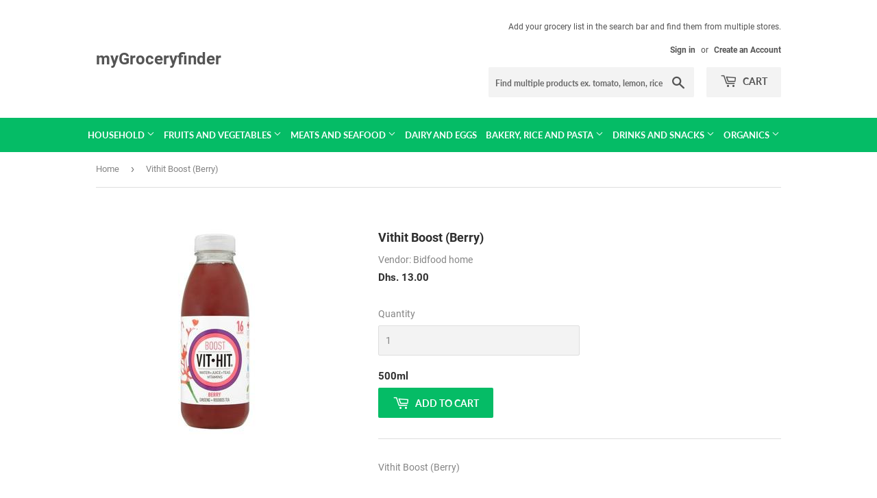

--- FILE ---
content_type: text/html; charset=utf-8
request_url: https://mygroceryfinder.com/products/vithit-boost-berry
body_size: 21140
content:
<!doctype html>
<html class="no-touch no-js" lang="en">
<head>
  <script>(function(H){H.className=H.className.replace(/\bno-js\b/,'js')})(document.documentElement)</script>
  <!-- Basic page needs ================================================== -->
  <meta charset="utf-8">
  <meta http-equiv="X-UA-Compatible" content="IE=edge,chrome=1">

  

  <!-- Title and description ================================================== -->
  <title>
  Vithit Boost (Berry) &ndash; myGroceryfinder
  </title>

  
    <meta name="description" content="Vithit Boost (Berry)">
  

  <!-- Product meta ================================================== -->
  <!-- /snippets/social-meta-tags.liquid -->




<meta property="og:site_name" content="myGroceryfinder">
<meta property="og:url" content="https://mygroceryfinder.com/products/vithit-boost-berry">
<meta property="og:title" content="Vithit Boost (Berry)">
<meta property="og:type" content="product">
<meta property="og:description" content="Vithit Boost (Berry)">

  <meta property="og:price:amount" content="13.00">
  <meta property="og:price:currency" content="AED">

<meta property="og:image" content="http://mygroceryfinder.com/cdn/shop/products/1822_VithitBoost_Berry_1200x1200.jpg?v=1618646423">
<meta property="og:image:secure_url" content="https://mygroceryfinder.com/cdn/shop/products/1822_VithitBoost_Berry_1200x1200.jpg?v=1618646423">


  <meta name="twitter:site" content="@#">

<meta name="twitter:card" content="summary_large_image">
<meta name="twitter:title" content="Vithit Boost (Berry)">
<meta name="twitter:description" content="Vithit Boost (Berry)">


  <!-- CSS3 variables ================================================== -->
  <style data-shopify>
  :root {
    --color-body-text: #858585;
    --color-body: #ffffff;
  }
</style>


  <!-- Helpers ================================================== -->
  <link rel="canonical" href="https://mygroceryfinder.com/products/vithit-boost-berry">
  <meta name="viewport" content="width=device-width,initial-scale=1">

  <!-- CSS ================================================== -->
  <link href="//mygroceryfinder.com/cdn/shop/t/2/assets/theme.scss.css?v=8611990388962351941674779349" rel="stylesheet" type="text/css" media="all" />
   <link href="//mygroceryfinder.com/cdn/shop/t/2/assets/custom.css?v=51710003311202181071626330819" rel="stylesheet" type="text/css" media="all" />
   <link href="//mygroceryfinder.com/cdn/shop/t/2/assets/mat_style.css?v=29892753844467913371630001716" rel="stylesheet" type="text/css" media="all" />

  <!-- Header hook for plugins ================================================== -->
  <script>window.performance && window.performance.mark && window.performance.mark('shopify.content_for_header.start');</script><meta id="shopify-digital-wallet" name="shopify-digital-wallet" content="/54337601723/digital_wallets/dialog">
<link rel="alternate" type="application/json+oembed" href="https://mygroceryfinder.com/products/vithit-boost-berry.oembed">
<script async="async" src="/checkouts/internal/preloads.js?locale=en-AE"></script>
<script id="shopify-features" type="application/json">{"accessToken":"4c6fb03b7d2082446e014e911f08ffed","betas":["rich-media-storefront-analytics"],"domain":"mygroceryfinder.com","predictiveSearch":true,"shopId":54337601723,"locale":"en"}</script>
<script>var Shopify = Shopify || {};
Shopify.shop = "groceryfinder.myshopify.com";
Shopify.locale = "en";
Shopify.currency = {"active":"AED","rate":"1.0"};
Shopify.country = "AE";
Shopify.theme = {"name":"gorceryfinder","id":122684211387,"schema_name":"Supply","schema_version":"9.5.0","theme_store_id":679,"role":"main"};
Shopify.theme.handle = "null";
Shopify.theme.style = {"id":null,"handle":null};
Shopify.cdnHost = "mygroceryfinder.com/cdn";
Shopify.routes = Shopify.routes || {};
Shopify.routes.root = "/";</script>
<script type="module">!function(o){(o.Shopify=o.Shopify||{}).modules=!0}(window);</script>
<script>!function(o){function n(){var o=[];function n(){o.push(Array.prototype.slice.apply(arguments))}return n.q=o,n}var t=o.Shopify=o.Shopify||{};t.loadFeatures=n(),t.autoloadFeatures=n()}(window);</script>
<script id="shop-js-analytics" type="application/json">{"pageType":"product"}</script>
<script defer="defer" async type="module" src="//mygroceryfinder.com/cdn/shopifycloud/shop-js/modules/v2/client.init-shop-cart-sync_BT-GjEfc.en.esm.js"></script>
<script defer="defer" async type="module" src="//mygroceryfinder.com/cdn/shopifycloud/shop-js/modules/v2/chunk.common_D58fp_Oc.esm.js"></script>
<script defer="defer" async type="module" src="//mygroceryfinder.com/cdn/shopifycloud/shop-js/modules/v2/chunk.modal_xMitdFEc.esm.js"></script>
<script type="module">
  await import("//mygroceryfinder.com/cdn/shopifycloud/shop-js/modules/v2/client.init-shop-cart-sync_BT-GjEfc.en.esm.js");
await import("//mygroceryfinder.com/cdn/shopifycloud/shop-js/modules/v2/chunk.common_D58fp_Oc.esm.js");
await import("//mygroceryfinder.com/cdn/shopifycloud/shop-js/modules/v2/chunk.modal_xMitdFEc.esm.js");

  window.Shopify.SignInWithShop?.initShopCartSync?.({"fedCMEnabled":true,"windoidEnabled":true});

</script>
<script id="__st">var __st={"a":54337601723,"offset":14400,"reqid":"7fab1484-1fe5-4096-8cb7-eff3056963fc-1769460134","pageurl":"mygroceryfinder.com\/products\/vithit-boost-berry","u":"7c213ab568f1","p":"product","rtyp":"product","rid":6672332325051};</script>
<script>window.ShopifyPaypalV4VisibilityTracking = true;</script>
<script id="captcha-bootstrap">!function(){'use strict';const t='contact',e='account',n='new_comment',o=[[t,t],['blogs',n],['comments',n],[t,'customer']],c=[[e,'customer_login'],[e,'guest_login'],[e,'recover_customer_password'],[e,'create_customer']],r=t=>t.map((([t,e])=>`form[action*='/${t}']:not([data-nocaptcha='true']) input[name='form_type'][value='${e}']`)).join(','),a=t=>()=>t?[...document.querySelectorAll(t)].map((t=>t.form)):[];function s(){const t=[...o],e=r(t);return a(e)}const i='password',u='form_key',d=['recaptcha-v3-token','g-recaptcha-response','h-captcha-response',i],f=()=>{try{return window.sessionStorage}catch{return}},m='__shopify_v',_=t=>t.elements[u];function p(t,e,n=!1){try{const o=window.sessionStorage,c=JSON.parse(o.getItem(e)),{data:r}=function(t){const{data:e,action:n}=t;return t[m]||n?{data:e,action:n}:{data:t,action:n}}(c);for(const[e,n]of Object.entries(r))t.elements[e]&&(t.elements[e].value=n);n&&o.removeItem(e)}catch(o){console.error('form repopulation failed',{error:o})}}const l='form_type',E='cptcha';function T(t){t.dataset[E]=!0}const w=window,h=w.document,L='Shopify',v='ce_forms',y='captcha';let A=!1;((t,e)=>{const n=(g='f06e6c50-85a8-45c8-87d0-21a2b65856fe',I='https://cdn.shopify.com/shopifycloud/storefront-forms-hcaptcha/ce_storefront_forms_captcha_hcaptcha.v1.5.2.iife.js',D={infoText:'Protected by hCaptcha',privacyText:'Privacy',termsText:'Terms'},(t,e,n)=>{const o=w[L][v],c=o.bindForm;if(c)return c(t,g,e,D).then(n);var r;o.q.push([[t,g,e,D],n]),r=I,A||(h.body.append(Object.assign(h.createElement('script'),{id:'captcha-provider',async:!0,src:r})),A=!0)});var g,I,D;w[L]=w[L]||{},w[L][v]=w[L][v]||{},w[L][v].q=[],w[L][y]=w[L][y]||{},w[L][y].protect=function(t,e){n(t,void 0,e),T(t)},Object.freeze(w[L][y]),function(t,e,n,w,h,L){const[v,y,A,g]=function(t,e,n){const i=e?o:[],u=t?c:[],d=[...i,...u],f=r(d),m=r(i),_=r(d.filter((([t,e])=>n.includes(e))));return[a(f),a(m),a(_),s()]}(w,h,L),I=t=>{const e=t.target;return e instanceof HTMLFormElement?e:e&&e.form},D=t=>v().includes(t);t.addEventListener('submit',(t=>{const e=I(t);if(!e)return;const n=D(e)&&!e.dataset.hcaptchaBound&&!e.dataset.recaptchaBound,o=_(e),c=g().includes(e)&&(!o||!o.value);(n||c)&&t.preventDefault(),c&&!n&&(function(t){try{if(!f())return;!function(t){const e=f();if(!e)return;const n=_(t);if(!n)return;const o=n.value;o&&e.removeItem(o)}(t);const e=Array.from(Array(32),(()=>Math.random().toString(36)[2])).join('');!function(t,e){_(t)||t.append(Object.assign(document.createElement('input'),{type:'hidden',name:u})),t.elements[u].value=e}(t,e),function(t,e){const n=f();if(!n)return;const o=[...t.querySelectorAll(`input[type='${i}']`)].map((({name:t})=>t)),c=[...d,...o],r={};for(const[a,s]of new FormData(t).entries())c.includes(a)||(r[a]=s);n.setItem(e,JSON.stringify({[m]:1,action:t.action,data:r}))}(t,e)}catch(e){console.error('failed to persist form',e)}}(e),e.submit())}));const S=(t,e)=>{t&&!t.dataset[E]&&(n(t,e.some((e=>e===t))),T(t))};for(const o of['focusin','change'])t.addEventListener(o,(t=>{const e=I(t);D(e)&&S(e,y())}));const B=e.get('form_key'),M=e.get(l),P=B&&M;t.addEventListener('DOMContentLoaded',(()=>{const t=y();if(P)for(const e of t)e.elements[l].value===M&&p(e,B);[...new Set([...A(),...v().filter((t=>'true'===t.dataset.shopifyCaptcha))])].forEach((e=>S(e,t)))}))}(h,new URLSearchParams(w.location.search),n,t,e,['guest_login'])})(!0,!0)}();</script>
<script integrity="sha256-4kQ18oKyAcykRKYeNunJcIwy7WH5gtpwJnB7kiuLZ1E=" data-source-attribution="shopify.loadfeatures" defer="defer" src="//mygroceryfinder.com/cdn/shopifycloud/storefront/assets/storefront/load_feature-a0a9edcb.js" crossorigin="anonymous"></script>
<script data-source-attribution="shopify.dynamic_checkout.dynamic.init">var Shopify=Shopify||{};Shopify.PaymentButton=Shopify.PaymentButton||{isStorefrontPortableWallets:!0,init:function(){window.Shopify.PaymentButton.init=function(){};var t=document.createElement("script");t.src="https://mygroceryfinder.com/cdn/shopifycloud/portable-wallets/latest/portable-wallets.en.js",t.type="module",document.head.appendChild(t)}};
</script>
<script data-source-attribution="shopify.dynamic_checkout.buyer_consent">
  function portableWalletsHideBuyerConsent(e){var t=document.getElementById("shopify-buyer-consent"),n=document.getElementById("shopify-subscription-policy-button");t&&n&&(t.classList.add("hidden"),t.setAttribute("aria-hidden","true"),n.removeEventListener("click",e))}function portableWalletsShowBuyerConsent(e){var t=document.getElementById("shopify-buyer-consent"),n=document.getElementById("shopify-subscription-policy-button");t&&n&&(t.classList.remove("hidden"),t.removeAttribute("aria-hidden"),n.addEventListener("click",e))}window.Shopify?.PaymentButton&&(window.Shopify.PaymentButton.hideBuyerConsent=portableWalletsHideBuyerConsent,window.Shopify.PaymentButton.showBuyerConsent=portableWalletsShowBuyerConsent);
</script>
<script data-source-attribution="shopify.dynamic_checkout.cart.bootstrap">document.addEventListener("DOMContentLoaded",(function(){function t(){return document.querySelector("shopify-accelerated-checkout-cart, shopify-accelerated-checkout")}if(t())Shopify.PaymentButton.init();else{new MutationObserver((function(e,n){t()&&(Shopify.PaymentButton.init(),n.disconnect())})).observe(document.body,{childList:!0,subtree:!0})}}));
</script>

<script>window.performance && window.performance.mark && window.performance.mark('shopify.content_for_header.end');</script>

  
  

  <script src="//mygroceryfinder.com/cdn/shop/t/2/assets/jquery-2.2.3.min.js?v=58211863146907186831620033983" type="text/javascript"></script>

  <script src="//mygroceryfinder.com/cdn/shop/t/2/assets/lazysizes.min.js?v=8147953233334221341620033983" async="async"></script>
  <script src="//mygroceryfinder.com/cdn/shop/t/2/assets/vendor.js?v=106177282645720727331620033985" defer="defer"></script>
  <script src="//mygroceryfinder.com/cdn/shop/t/2/assets/theme.js?v=58365238635652124751628155422" defer="defer"></script>


  <!-- QIKIFY NAVIGATOR START --> <script id="qikify-navigator"> 'use strict'; var shopifyCurrencyFormat = "Dhs. {{amount}}"; var shopifyLinkLists = [{ id: "main-menu", title: "Main menu", items: ["/collections/house-care","/collections/fruits-and-veggies","/collections/meats-and-seafood","/collections/dairy-and-eggs","/collections/bakery-rice-and-pasta","/collections/drinks-and-snacks","/collections/organic-shop",], },{ id: "footer", title: "Footer menu", items: ["/","/pages/about-us","/pages/contact-us",], },{ id: "legal-menu", title: "Legal Menu", items: ["#","#","#",], },{ id: "425781166267-child-bfb1ae000f2e71f2d7aa09bd53c394d5-legacy-household", title: "Household", items: ["/collections/homecare","/collections/personal-care","/collections/pet-care","/collections/baby-care","/collections/flowers-bouquet",], },{ id: "425781231803-child-e2a252983f66ecaf7889a074614f4cee-legacy-fruits-and-vegetables", title: "Fruits and Vegetables", items: ["/collections/beans-legumes-spices","/collections/oils","/collections/canned-food","/collections/fruits-and-veggies",], },{ id: "426063757499-child-ab6ab8dc2f8c25e6486a913be64b6f45-legacy-meats-and-seafood", title: "Meats and Seafood", items: ["/collections/meat","/collections/poultry-1","/collections/seafood","/collections/canned-and-frozen-food",], },{ id: "426071064763-child-f37ea40bcc872003461f41f2ff3cb4de-legacy-bakery-rice-and-pasta", title: "Bakery, Rice and Pasta", items: ["/collections/rice-and-pasta","/collections/bread","/collections/bakery-pastry","/collections/ready-to-cook","/collections/sauces",], },{ id: "426075816123-child-7c5bf4e61bd089c9b7bbda2b41a5801d-legacy-drinks-and-snacks", title: "Drinks and Snacks", items: ["/collections/tea-coffee","/collections/organic-snacks","/collections/beverages",], },{ id: "426076274875-child-dff8988fe2a6db5ce7071431964b66e9-legacy-organics", title: "Organics", items: ["/collections/organic-fruits-vegetables","/collections/organic-canned","/collections/organic-dairy-and-eggs","/collections/organic-condiments","/collections/organic-sauces",], },{ id: "customer-account-main-menu", title: "Customer account main menu", items: ["/","https://shopify.com/54337601723/account/orders?locale=en&region_country=AE",], },]; window.shopifyLinkLists = shopifyLinkLists; window.shopifyCurrencyFormat = shopifyCurrencyFormat; </script> <!-- QIKIFY NAVIGATOR END -->
  <script type="text/javascript" src="https://sdk.qikify.com/tmenu/app-v5.js?token=lNAk2Gk9u0XdvhKPlIYhMGvEzJiu8MeK&shop=groceryfinder.myshopify.com" defer="defer"></script>
<script id="qikify-smartmenu-status" type="application/json"></script>
<script id="qikify-smartmenu-data" type="application/json"></script>
 
<!-- "snippets/pagefly-header.liquid" was not rendered, the associated app was uninstalled -->
 
<!-- BEGIN app block: shopify://apps/delivery-pickup/blocks/odd-block/80605365-b4f4-42ba-9b84-3d39984a49dc -->  
  
  
  
  
  <script>
    function _0x2197(_0x2946b1,_0x6c7c4c){var _0x15d7c5=_0x15d7();return _0x2197=function(_0x219790,_0xc28fad){_0x219790=_0x219790-0x11e;var _0x5e1640=_0x15d7c5[_0x219790];return _0x5e1640;},_0x2197(_0x2946b1,_0x6c7c4c);}var _0x50d14b=_0x2197;(function(_0x227c2c,_0x423dfc){var _0x1ec0c9=_0x2197,_0x4f0baa=_0x227c2c();while(!![]){try{var _0x411c1e=parseInt(_0x1ec0c9(0x128))/0x1*(-parseInt(_0x1ec0c9(0x123))/0x2)+-parseInt(_0x1ec0c9(0x12b))/0x3+-parseInt(_0x1ec0c9(0x131))/0x4*(-parseInt(_0x1ec0c9(0x132))/0x5)+parseInt(_0x1ec0c9(0x133))/0x6*(parseInt(_0x1ec0c9(0x130))/0x7)+parseInt(_0x1ec0c9(0x126))/0x8*(-parseInt(_0x1ec0c9(0x12c))/0x9)+parseInt(_0x1ec0c9(0x121))/0xa+-parseInt(_0x1ec0c9(0x11e))/0xb*(-parseInt(_0x1ec0c9(0x135))/0xc);if(_0x411c1e===_0x423dfc)break;else _0x4f0baa['push'](_0x4f0baa['shift']());}catch(_0x405d49){_0x4f0baa['push'](_0x4f0baa['shift']());}}}(_0x15d7,0x9a9d2),window[_0x50d14b(0x12e)]=_0x50d14b(0x127));if(location['href'][_0x50d14b(0x12a)](_0x50d14b(0x136))){var order_id=atob(location[_0x50d14b(0x120)][_0x50d14b(0x129)]('?data=')[0x1])[_0x50d14b(0x129)]('&')[0x0][_0x50d14b(0x129)]('order_id=')[0x1],ty_link=atob(location[_0x50d14b(0x120)][_0x50d14b(0x129)](_0x50d14b(0x12f))[0x1])[_0x50d14b(0x129)]('&')[0x1][_0x50d14b(0x129)](_0x50d14b(0x137))[0x1],exist_id=localStorage[_0x50d14b(0x134)](_0x50d14b(0x122)),orderArray={};exist_id?(!JSON[_0x50d14b(0x124)](exist_id)[order_id]&&(orderArray[order_id]='0'),orderArray={...JSON['parse'](exist_id),...orderArray}):orderArray[order_id]='0',window[_0x50d14b(0x138)][_0x50d14b(0x125)](_0x50d14b(0x122),JSON[_0x50d14b(0x12d)](orderArray)),ty_link!=''&&(window[_0x50d14b(0x11f)]=ty_link);}function _0x15d7(){var _0x478bff=['997208RoDepl','','418478tReEui','split','includes','2243148YpOopi','81UqgdRC','stringify','prevent_checkout','?data=','35vemzzr','120NhMRkl','202715cchOqN','55716JRSdAd','getItem','20389548XjGGUI','data','order_link=','localStorage','11HvWIeX','location','href','7964580uJGPEk','order_id','6wJgwxN','parse','setItem'];_0x15d7=function(){return _0x478bff;};return _0x15d7();}
  </script><!-- When to load our JS only in cart page but we need to load in customer order detail and account page for reschedule order details --><!-- To load our preview using "run wizard" button that time use this JS -->
 <script type="text/javascript" async src="https://odd.identixweb.com/order-delivery-date/assets/js/odd_preview.min.js"></script>

  <!-- END app block --><link href="https://monorail-edge.shopifysvc.com" rel="dns-prefetch">
<script>(function(){if ("sendBeacon" in navigator && "performance" in window) {try {var session_token_from_headers = performance.getEntriesByType('navigation')[0].serverTiming.find(x => x.name == '_s').description;} catch {var session_token_from_headers = undefined;}var session_cookie_matches = document.cookie.match(/_shopify_s=([^;]*)/);var session_token_from_cookie = session_cookie_matches && session_cookie_matches.length === 2 ? session_cookie_matches[1] : "";var session_token = session_token_from_headers || session_token_from_cookie || "";function handle_abandonment_event(e) {var entries = performance.getEntries().filter(function(entry) {return /monorail-edge.shopifysvc.com/.test(entry.name);});if (!window.abandonment_tracked && entries.length === 0) {window.abandonment_tracked = true;var currentMs = Date.now();var navigation_start = performance.timing.navigationStart;var payload = {shop_id: 54337601723,url: window.location.href,navigation_start,duration: currentMs - navigation_start,session_token,page_type: "product"};window.navigator.sendBeacon("https://monorail-edge.shopifysvc.com/v1/produce", JSON.stringify({schema_id: "online_store_buyer_site_abandonment/1.1",payload: payload,metadata: {event_created_at_ms: currentMs,event_sent_at_ms: currentMs}}));}}window.addEventListener('pagehide', handle_abandonment_event);}}());</script>
<script id="web-pixels-manager-setup">(function e(e,d,r,n,o){if(void 0===o&&(o={}),!Boolean(null===(a=null===(i=window.Shopify)||void 0===i?void 0:i.analytics)||void 0===a?void 0:a.replayQueue)){var i,a;window.Shopify=window.Shopify||{};var t=window.Shopify;t.analytics=t.analytics||{};var s=t.analytics;s.replayQueue=[],s.publish=function(e,d,r){return s.replayQueue.push([e,d,r]),!0};try{self.performance.mark("wpm:start")}catch(e){}var l=function(){var e={modern:/Edge?\/(1{2}[4-9]|1[2-9]\d|[2-9]\d{2}|\d{4,})\.\d+(\.\d+|)|Firefox\/(1{2}[4-9]|1[2-9]\d|[2-9]\d{2}|\d{4,})\.\d+(\.\d+|)|Chrom(ium|e)\/(9{2}|\d{3,})\.\d+(\.\d+|)|(Maci|X1{2}).+ Version\/(15\.\d+|(1[6-9]|[2-9]\d|\d{3,})\.\d+)([,.]\d+|)( \(\w+\)|)( Mobile\/\w+|) Safari\/|Chrome.+OPR\/(9{2}|\d{3,})\.\d+\.\d+|(CPU[ +]OS|iPhone[ +]OS|CPU[ +]iPhone|CPU IPhone OS|CPU iPad OS)[ +]+(15[._]\d+|(1[6-9]|[2-9]\d|\d{3,})[._]\d+)([._]\d+|)|Android:?[ /-](13[3-9]|1[4-9]\d|[2-9]\d{2}|\d{4,})(\.\d+|)(\.\d+|)|Android.+Firefox\/(13[5-9]|1[4-9]\d|[2-9]\d{2}|\d{4,})\.\d+(\.\d+|)|Android.+Chrom(ium|e)\/(13[3-9]|1[4-9]\d|[2-9]\d{2}|\d{4,})\.\d+(\.\d+|)|SamsungBrowser\/([2-9]\d|\d{3,})\.\d+/,legacy:/Edge?\/(1[6-9]|[2-9]\d|\d{3,})\.\d+(\.\d+|)|Firefox\/(5[4-9]|[6-9]\d|\d{3,})\.\d+(\.\d+|)|Chrom(ium|e)\/(5[1-9]|[6-9]\d|\d{3,})\.\d+(\.\d+|)([\d.]+$|.*Safari\/(?![\d.]+ Edge\/[\d.]+$))|(Maci|X1{2}).+ Version\/(10\.\d+|(1[1-9]|[2-9]\d|\d{3,})\.\d+)([,.]\d+|)( \(\w+\)|)( Mobile\/\w+|) Safari\/|Chrome.+OPR\/(3[89]|[4-9]\d|\d{3,})\.\d+\.\d+|(CPU[ +]OS|iPhone[ +]OS|CPU[ +]iPhone|CPU IPhone OS|CPU iPad OS)[ +]+(10[._]\d+|(1[1-9]|[2-9]\d|\d{3,})[._]\d+)([._]\d+|)|Android:?[ /-](13[3-9]|1[4-9]\d|[2-9]\d{2}|\d{4,})(\.\d+|)(\.\d+|)|Mobile Safari.+OPR\/([89]\d|\d{3,})\.\d+\.\d+|Android.+Firefox\/(13[5-9]|1[4-9]\d|[2-9]\d{2}|\d{4,})\.\d+(\.\d+|)|Android.+Chrom(ium|e)\/(13[3-9]|1[4-9]\d|[2-9]\d{2}|\d{4,})\.\d+(\.\d+|)|Android.+(UC? ?Browser|UCWEB|U3)[ /]?(15\.([5-9]|\d{2,})|(1[6-9]|[2-9]\d|\d{3,})\.\d+)\.\d+|SamsungBrowser\/(5\.\d+|([6-9]|\d{2,})\.\d+)|Android.+MQ{2}Browser\/(14(\.(9|\d{2,})|)|(1[5-9]|[2-9]\d|\d{3,})(\.\d+|))(\.\d+|)|K[Aa][Ii]OS\/(3\.\d+|([4-9]|\d{2,})\.\d+)(\.\d+|)/},d=e.modern,r=e.legacy,n=navigator.userAgent;return n.match(d)?"modern":n.match(r)?"legacy":"unknown"}(),u="modern"===l?"modern":"legacy",c=(null!=n?n:{modern:"",legacy:""})[u],f=function(e){return[e.baseUrl,"/wpm","/b",e.hashVersion,"modern"===e.buildTarget?"m":"l",".js"].join("")}({baseUrl:d,hashVersion:r,buildTarget:u}),m=function(e){var d=e.version,r=e.bundleTarget,n=e.surface,o=e.pageUrl,i=e.monorailEndpoint;return{emit:function(e){var a=e.status,t=e.errorMsg,s=(new Date).getTime(),l=JSON.stringify({metadata:{event_sent_at_ms:s},events:[{schema_id:"web_pixels_manager_load/3.1",payload:{version:d,bundle_target:r,page_url:o,status:a,surface:n,error_msg:t},metadata:{event_created_at_ms:s}}]});if(!i)return console&&console.warn&&console.warn("[Web Pixels Manager] No Monorail endpoint provided, skipping logging."),!1;try{return self.navigator.sendBeacon.bind(self.navigator)(i,l)}catch(e){}var u=new XMLHttpRequest;try{return u.open("POST",i,!0),u.setRequestHeader("Content-Type","text/plain"),u.send(l),!0}catch(e){return console&&console.warn&&console.warn("[Web Pixels Manager] Got an unhandled error while logging to Monorail."),!1}}}}({version:r,bundleTarget:l,surface:e.surface,pageUrl:self.location.href,monorailEndpoint:e.monorailEndpoint});try{o.browserTarget=l,function(e){var d=e.src,r=e.async,n=void 0===r||r,o=e.onload,i=e.onerror,a=e.sri,t=e.scriptDataAttributes,s=void 0===t?{}:t,l=document.createElement("script"),u=document.querySelector("head"),c=document.querySelector("body");if(l.async=n,l.src=d,a&&(l.integrity=a,l.crossOrigin="anonymous"),s)for(var f in s)if(Object.prototype.hasOwnProperty.call(s,f))try{l.dataset[f]=s[f]}catch(e){}if(o&&l.addEventListener("load",o),i&&l.addEventListener("error",i),u)u.appendChild(l);else{if(!c)throw new Error("Did not find a head or body element to append the script");c.appendChild(l)}}({src:f,async:!0,onload:function(){if(!function(){var e,d;return Boolean(null===(d=null===(e=window.Shopify)||void 0===e?void 0:e.analytics)||void 0===d?void 0:d.initialized)}()){var d=window.webPixelsManager.init(e)||void 0;if(d){var r=window.Shopify.analytics;r.replayQueue.forEach((function(e){var r=e[0],n=e[1],o=e[2];d.publishCustomEvent(r,n,o)})),r.replayQueue=[],r.publish=d.publishCustomEvent,r.visitor=d.visitor,r.initialized=!0}}},onerror:function(){return m.emit({status:"failed",errorMsg:"".concat(f," has failed to load")})},sri:function(e){var d=/^sha384-[A-Za-z0-9+/=]+$/;return"string"==typeof e&&d.test(e)}(c)?c:"",scriptDataAttributes:o}),m.emit({status:"loading"})}catch(e){m.emit({status:"failed",errorMsg:(null==e?void 0:e.message)||"Unknown error"})}}})({shopId: 54337601723,storefrontBaseUrl: "https://mygroceryfinder.com",extensionsBaseUrl: "https://extensions.shopifycdn.com/cdn/shopifycloud/web-pixels-manager",monorailEndpoint: "https://monorail-edge.shopifysvc.com/unstable/produce_batch",surface: "storefront-renderer",enabledBetaFlags: ["2dca8a86"],webPixelsConfigList: [{"id":"shopify-app-pixel","configuration":"{}","eventPayloadVersion":"v1","runtimeContext":"STRICT","scriptVersion":"0450","apiClientId":"shopify-pixel","type":"APP","privacyPurposes":["ANALYTICS","MARKETING"]},{"id":"shopify-custom-pixel","eventPayloadVersion":"v1","runtimeContext":"LAX","scriptVersion":"0450","apiClientId":"shopify-pixel","type":"CUSTOM","privacyPurposes":["ANALYTICS","MARKETING"]}],isMerchantRequest: false,initData: {"shop":{"name":"myGroceryfinder","paymentSettings":{"currencyCode":"AED"},"myshopifyDomain":"groceryfinder.myshopify.com","countryCode":"AE","storefrontUrl":"https:\/\/mygroceryfinder.com"},"customer":null,"cart":null,"checkout":null,"productVariants":[{"price":{"amount":13.0,"currencyCode":"AED"},"product":{"title":"Vithit Boost (Berry)","vendor":"Bidfood home","id":"6672332325051","untranslatedTitle":"Vithit Boost (Berry)","url":"\/products\/vithit-boost-berry","type":"Beverages"},"id":"39808152993979","image":{"src":"\/\/mygroceryfinder.com\/cdn\/shop\/products\/1822_VithitBoost_Berry.jpg?v=1618646423"},"sku":"","title":"Default Title","untranslatedTitle":"Default Title"}],"purchasingCompany":null},},"https://mygroceryfinder.com/cdn","fcfee988w5aeb613cpc8e4bc33m6693e112",{"modern":"","legacy":""},{"shopId":"54337601723","storefrontBaseUrl":"https:\/\/mygroceryfinder.com","extensionBaseUrl":"https:\/\/extensions.shopifycdn.com\/cdn\/shopifycloud\/web-pixels-manager","surface":"storefront-renderer","enabledBetaFlags":"[\"2dca8a86\"]","isMerchantRequest":"false","hashVersion":"fcfee988w5aeb613cpc8e4bc33m6693e112","publish":"custom","events":"[[\"page_viewed\",{}],[\"product_viewed\",{\"productVariant\":{\"price\":{\"amount\":13.0,\"currencyCode\":\"AED\"},\"product\":{\"title\":\"Vithit Boost (Berry)\",\"vendor\":\"Bidfood home\",\"id\":\"6672332325051\",\"untranslatedTitle\":\"Vithit Boost (Berry)\",\"url\":\"\/products\/vithit-boost-berry\",\"type\":\"Beverages\"},\"id\":\"39808152993979\",\"image\":{\"src\":\"\/\/mygroceryfinder.com\/cdn\/shop\/products\/1822_VithitBoost_Berry.jpg?v=1618646423\"},\"sku\":\"\",\"title\":\"Default Title\",\"untranslatedTitle\":\"Default Title\"}}]]"});</script><script>
  window.ShopifyAnalytics = window.ShopifyAnalytics || {};
  window.ShopifyAnalytics.meta = window.ShopifyAnalytics.meta || {};
  window.ShopifyAnalytics.meta.currency = 'AED';
  var meta = {"product":{"id":6672332325051,"gid":"gid:\/\/shopify\/Product\/6672332325051","vendor":"Bidfood home","type":"Beverages","handle":"vithit-boost-berry","variants":[{"id":39808152993979,"price":1300,"name":"Vithit Boost (Berry)","public_title":null,"sku":""}],"remote":false},"page":{"pageType":"product","resourceType":"product","resourceId":6672332325051,"requestId":"7fab1484-1fe5-4096-8cb7-eff3056963fc-1769460134"}};
  for (var attr in meta) {
    window.ShopifyAnalytics.meta[attr] = meta[attr];
  }
</script>
<script class="analytics">
  (function () {
    var customDocumentWrite = function(content) {
      var jquery = null;

      if (window.jQuery) {
        jquery = window.jQuery;
      } else if (window.Checkout && window.Checkout.$) {
        jquery = window.Checkout.$;
      }

      if (jquery) {
        jquery('body').append(content);
      }
    };

    var hasLoggedConversion = function(token) {
      if (token) {
        return document.cookie.indexOf('loggedConversion=' + token) !== -1;
      }
      return false;
    }

    var setCookieIfConversion = function(token) {
      if (token) {
        var twoMonthsFromNow = new Date(Date.now());
        twoMonthsFromNow.setMonth(twoMonthsFromNow.getMonth() + 2);

        document.cookie = 'loggedConversion=' + token + '; expires=' + twoMonthsFromNow;
      }
    }

    var trekkie = window.ShopifyAnalytics.lib = window.trekkie = window.trekkie || [];
    if (trekkie.integrations) {
      return;
    }
    trekkie.methods = [
      'identify',
      'page',
      'ready',
      'track',
      'trackForm',
      'trackLink'
    ];
    trekkie.factory = function(method) {
      return function() {
        var args = Array.prototype.slice.call(arguments);
        args.unshift(method);
        trekkie.push(args);
        return trekkie;
      };
    };
    for (var i = 0; i < trekkie.methods.length; i++) {
      var key = trekkie.methods[i];
      trekkie[key] = trekkie.factory(key);
    }
    trekkie.load = function(config) {
      trekkie.config = config || {};
      trekkie.config.initialDocumentCookie = document.cookie;
      var first = document.getElementsByTagName('script')[0];
      var script = document.createElement('script');
      script.type = 'text/javascript';
      script.onerror = function(e) {
        var scriptFallback = document.createElement('script');
        scriptFallback.type = 'text/javascript';
        scriptFallback.onerror = function(error) {
                var Monorail = {
      produce: function produce(monorailDomain, schemaId, payload) {
        var currentMs = new Date().getTime();
        var event = {
          schema_id: schemaId,
          payload: payload,
          metadata: {
            event_created_at_ms: currentMs,
            event_sent_at_ms: currentMs
          }
        };
        return Monorail.sendRequest("https://" + monorailDomain + "/v1/produce", JSON.stringify(event));
      },
      sendRequest: function sendRequest(endpointUrl, payload) {
        // Try the sendBeacon API
        if (window && window.navigator && typeof window.navigator.sendBeacon === 'function' && typeof window.Blob === 'function' && !Monorail.isIos12()) {
          var blobData = new window.Blob([payload], {
            type: 'text/plain'
          });

          if (window.navigator.sendBeacon(endpointUrl, blobData)) {
            return true;
          } // sendBeacon was not successful

        } // XHR beacon

        var xhr = new XMLHttpRequest();

        try {
          xhr.open('POST', endpointUrl);
          xhr.setRequestHeader('Content-Type', 'text/plain');
          xhr.send(payload);
        } catch (e) {
          console.log(e);
        }

        return false;
      },
      isIos12: function isIos12() {
        return window.navigator.userAgent.lastIndexOf('iPhone; CPU iPhone OS 12_') !== -1 || window.navigator.userAgent.lastIndexOf('iPad; CPU OS 12_') !== -1;
      }
    };
    Monorail.produce('monorail-edge.shopifysvc.com',
      'trekkie_storefront_load_errors/1.1',
      {shop_id: 54337601723,
      theme_id: 122684211387,
      app_name: "storefront",
      context_url: window.location.href,
      source_url: "//mygroceryfinder.com/cdn/s/trekkie.storefront.a804e9514e4efded663580eddd6991fcc12b5451.min.js"});

        };
        scriptFallback.async = true;
        scriptFallback.src = '//mygroceryfinder.com/cdn/s/trekkie.storefront.a804e9514e4efded663580eddd6991fcc12b5451.min.js';
        first.parentNode.insertBefore(scriptFallback, first);
      };
      script.async = true;
      script.src = '//mygroceryfinder.com/cdn/s/trekkie.storefront.a804e9514e4efded663580eddd6991fcc12b5451.min.js';
      first.parentNode.insertBefore(script, first);
    };
    trekkie.load(
      {"Trekkie":{"appName":"storefront","development":false,"defaultAttributes":{"shopId":54337601723,"isMerchantRequest":null,"themeId":122684211387,"themeCityHash":"415502054465154792","contentLanguage":"en","currency":"AED","eventMetadataId":"0a6c152c-02f4-4412-bfde-fc5cebaf74c0"},"isServerSideCookieWritingEnabled":true,"monorailRegion":"shop_domain","enabledBetaFlags":["65f19447"]},"Session Attribution":{},"S2S":{"facebookCapiEnabled":false,"source":"trekkie-storefront-renderer","apiClientId":580111}}
    );

    var loaded = false;
    trekkie.ready(function() {
      if (loaded) return;
      loaded = true;

      window.ShopifyAnalytics.lib = window.trekkie;

      var originalDocumentWrite = document.write;
      document.write = customDocumentWrite;
      try { window.ShopifyAnalytics.merchantGoogleAnalytics.call(this); } catch(error) {};
      document.write = originalDocumentWrite;

      window.ShopifyAnalytics.lib.page(null,{"pageType":"product","resourceType":"product","resourceId":6672332325051,"requestId":"7fab1484-1fe5-4096-8cb7-eff3056963fc-1769460134","shopifyEmitted":true});

      var match = window.location.pathname.match(/checkouts\/(.+)\/(thank_you|post_purchase)/)
      var token = match? match[1]: undefined;
      if (!hasLoggedConversion(token)) {
        setCookieIfConversion(token);
        window.ShopifyAnalytics.lib.track("Viewed Product",{"currency":"AED","variantId":39808152993979,"productId":6672332325051,"productGid":"gid:\/\/shopify\/Product\/6672332325051","name":"Vithit Boost (Berry)","price":"13.00","sku":"","brand":"Bidfood home","variant":null,"category":"Beverages","nonInteraction":true,"remote":false},undefined,undefined,{"shopifyEmitted":true});
      window.ShopifyAnalytics.lib.track("monorail:\/\/trekkie_storefront_viewed_product\/1.1",{"currency":"AED","variantId":39808152993979,"productId":6672332325051,"productGid":"gid:\/\/shopify\/Product\/6672332325051","name":"Vithit Boost (Berry)","price":"13.00","sku":"","brand":"Bidfood home","variant":null,"category":"Beverages","nonInteraction":true,"remote":false,"referer":"https:\/\/mygroceryfinder.com\/products\/vithit-boost-berry"});
      }
    });


        var eventsListenerScript = document.createElement('script');
        eventsListenerScript.async = true;
        eventsListenerScript.src = "//mygroceryfinder.com/cdn/shopifycloud/storefront/assets/shop_events_listener-3da45d37.js";
        document.getElementsByTagName('head')[0].appendChild(eventsListenerScript);

})();</script>
<script
  defer
  src="https://mygroceryfinder.com/cdn/shopifycloud/perf-kit/shopify-perf-kit-3.0.4.min.js"
  data-application="storefront-renderer"
  data-shop-id="54337601723"
  data-render-region="gcp-us-east1"
  data-page-type="product"
  data-theme-instance-id="122684211387"
  data-theme-name="Supply"
  data-theme-version="9.5.0"
  data-monorail-region="shop_domain"
  data-resource-timing-sampling-rate="10"
  data-shs="true"
  data-shs-beacon="true"
  data-shs-export-with-fetch="true"
  data-shs-logs-sample-rate="1"
  data-shs-beacon-endpoint="https://mygroceryfinder.com/api/collect"
></script>
</head> 

<body id="vithit-boost-berry" class="template-product">

  <div id="shopify-section-header" class="shopify-section header-section"><header class="site-header" role="banner" data-section-id="header" data-section-type="header-section">
  <div class="wrapper">

    <div class="grid--full">
      <div class="grid-item large--one-half">
        
          <div class="h1 header-logo" itemscope itemtype="http://schema.org/Organization">
        
          
            <a href="/" itemprop="url">myGroceryfinder</a>
          
        
          </div>
        
      </div>

      <div class="grid-item large--one-half text-center large--text-right">
        
          <div class="site-header--text-links">
            
              

                <p>Add your grocery list in the search bar and find them from multiple stores.</p>

              
            

            
              <span class="site-header--meta-links medium-down--hide">
                
                  <a href="https://shopify.com/54337601723/account?locale=en&amp;region_country=AE" id="customer_login_link">Sign in</a>
                  <span class="site-header--spacer">or</span>
                  <a href="https://shopify.com/54337601723/account?locale=en" id="customer_register_link">Create an Account</a>
                
              </span>
            
          </div>

          <br class="medium-down--hide">
        

        <form  method="get" autocomplete="off" class="search-bar" role="search">
  <div style="position:relative">
  <input type="hidden" name="type" value="product">
  <input type="text" class="mat_input_c" id="mat_input" placeholder="Find multiple products ex. tomato, lemon, rice" aria-label="Find multiple products ex. tomato, lemon, rice">
  <button type="submit" id="mat-search-finder" class="search-bar--submit icon-fallback-text mat-search-finder_c">
    <span class="icon icon-search" aria-hidden="true"></span>
    <span class="fallback-text">Search</span>
  </button>
  </div>
</form>


<script> 

//this piece of code will go under the snippet search-bar.liquid
//there should a minified file in that template of this.. 
{
  window.allInputBoxes = document.getElementsByClassName('mat_input_c');
  window.allmatFinder = document.getElementsByClassName("mat-search-finder_c");

  var matInpBox;
  window.addEventListener('orientationchange', function (event) {
    window.allInputBoxes = document.getElementsByClassName('mat_input_c');
    window.allmatFinder = document.getElementsByClassName("mat-search-finder_c");
    matInpBox = window.allInputBoxes[0]
    for (let i = 1; i < window.allInputBoxes.length; i++) {
      if (
        window.allInputBoxes[i].getBoundingClientRect().top >
        window.allInputBoxes[i - 1].getBoundingClientRect().top
      )
        matInpBox = window.allInputBoxes[i]
    }
    matInpBox.removeEventListener("keyup", () => { });
    matulAddEventKeyupListener();
  });
  window.addEventListener('resize', () => {
    window.allInputBoxes = document.getElementsByClassName('mat_input_c');
    window.allmatFinder = document.getElementsByClassName("mat-search-finder_c");
    matInpBox = window.allInputBoxes[0]
    for (let i = 1; i < window.allInputBoxes.length; i++) {
      if (
        window.allInputBoxes[i].getBoundingClientRect().top >
        window.allInputBoxes[i - 1].getBoundingClientRect().top
      )
        matInpBox = window.allInputBoxes[i]
    }
    matInpBox.removeEventListener("keyup", () => { });
    matulAddEventKeyupListener();
  });

  matInpBox = window.allInputBoxes[0]
  for (let i = 1; i < window.allInputBoxes.length; i++) {
    if (
      window.allInputBoxes[i].getBoundingClientRect().top >
      window.allInputBoxes[i - 1].getBoundingClientRect().top
    )
      matInpBox = window.allInputBoxes[i]
  }
  var matTakenInput = "", matTakenClick = 0, matAllSplitedValue, matSplittedInpValue, matTotalSearchRes = [];
  matulAddEventKeyupListener();
  function matulAddEventKeyupListener() {
    if (matInpBox) {
      matInpBox.addEventListener("keyup", function (e) {
        let inputValue = e.target.value;
        if (e.keyCode == 32 || !inputValue || e.keyCode == 188) {
          matCloseAllLists();
          return false;
        };
        if (inputValue == matTakenInput) return false;
        matTakenInput = inputValue;

        matSplittedInpValue = inputValue.split(",");
        matSplittedInpValue = matSplittedInpValue.map(split => split.trim())
        let val = matSplittedInpValue[matSplittedInpValue.length - 1];
        if (!val) return false;
        if (typeof matTotalSearchRes[val] != "undefined") {
          matDrawAutoComplete(matTotalSearchRes, val)
        } else {
          $.ajax({
            url: window.location.origin + "/search",
            data: {
              q: val + "*",
              type: "product",
              view: "json",
            },
            dataType: "json",
            success: function (data) {
              matTotalSearchRes[val] = data;
              matDrawAutoComplete(matTotalSearchRes, val)
            }
          });
        }


      });
    }
  }


  function matDrawAutoComplete(finalResult, val) {
    matCloseAllLists();
    let container = document.createElement("DIV"), matchingEl;
    container.id = matInpBox.id + "autocomplete-list";
    container.setAttribute("class", "autocomplete-items");
    matInpBox.parentNode.appendChild(container);
    let productsObj = finalResult[val];
    //  console.log("res", productsObj)
    for (let i = 0; i < productsObj.length; i++) {
      matchingEl = document.createElement("DIV");
      matchingEl.classList.add("mat-product-insearch");
      let image = document.createElement("img");
      image.src = productsObj[i].featured_image;
      matchingEl.append(image);
      let title = document.createElement("span");
      title.innerHTML = productsObj[i].title;
      matchingEl.append(title);
      // matchingEl.innerHTML = productsObj[i].title;
      matchingEl.addEventListener("click", function (e) {
        let valueOnBox = "";
        for (let i = 0; i < matSplittedInpValue.length - 1; i++) {
          valueOnBox += matSplittedInpValue[i] + ",";
        }
        valueOnBox += productsObj[i].title + ",";
        matInpBox.value = valueOnBox;
        matCloseAllLists();
        matInpBox.focus();
      });
      container.appendChild(matchingEl);
    }
  }

  $(".mat-search-finder_c").on('click', (e) => {
    e.stopPropagation();
    e.preventDefault();
    if (matTakenClick == 0) {
      matTakenClick = 1;
    } else return "";
    let redirectionUrl = `https://${Shopify.shop}/pages/finder?search-result=${encodeURIComponent(matInpBox.value)}`;
    //console.log(redirectionUrl);
    window.location.href = redirectionUrl;
  });


  function matCloseAllLists(elmnt) {
    /*close all autocomplete lists in the document,
    except the one passed as an argument:*/
    var x = document.getElementsByClassName("autocomplete-items");
    for (var i = 0; i < x.length; i++) {
      if (elmnt != x[i] && elmnt != matInpBox) {
        x[i].parentNode.removeChild(x[i]);
      }
    }
  }

  document.addEventListener("click", function (e) {
    matCloseAllLists(e.target);
  });
}
</script>

        <a href="/cart" class="header-cart-btn cart-toggle">
          <span class="icon icon-cart"></span>
          Cart <span class="cart-count cart-badge--desktop hidden-count">0</span>
        </a>
      </div>
    </div>

  </div>
</header>

<div id="mobileNavBar">
  <div class="display-table-cell">
    <button class="menu-toggle mobileNavBar-link" aria-controls="navBar" aria-expanded="false"><span class="icon icon-hamburger" aria-hidden="true"></span>Menu</button>
  </div>
  <div class="display-table-cell">
    <a href="/cart" class="cart-toggle mobileNavBar-link">
      <span class="icon icon-cart"></span>
      Cart <span class="cart-count hidden-count">0</span>
    </a>
  </div>
</div>

<nav class="nav-bar" id="navBar" role="navigation">
  <div class="wrapper">
    <form  method="get" autocomplete="off" class="search-bar" role="search">
  <div style="position:relative">
  <input type="hidden" name="type" value="product">
  <input type="text" class="mat_input_c" id="mat_input" placeholder="Find multiple products ex. tomato, lemon, rice" aria-label="Find multiple products ex. tomato, lemon, rice">
  <button type="submit" id="mat-search-finder" class="search-bar--submit icon-fallback-text mat-search-finder_c">
    <span class="icon icon-search" aria-hidden="true"></span>
    <span class="fallback-text">Search</span>
  </button>
  </div>
</form>


<script> 

//this piece of code will go under the snippet search-bar.liquid
//there should a minified file in that template of this.. 
{
  window.allInputBoxes = document.getElementsByClassName('mat_input_c');
  window.allmatFinder = document.getElementsByClassName("mat-search-finder_c");

  var matInpBox;
  window.addEventListener('orientationchange', function (event) {
    window.allInputBoxes = document.getElementsByClassName('mat_input_c');
    window.allmatFinder = document.getElementsByClassName("mat-search-finder_c");
    matInpBox = window.allInputBoxes[0]
    for (let i = 1; i < window.allInputBoxes.length; i++) {
      if (
        window.allInputBoxes[i].getBoundingClientRect().top >
        window.allInputBoxes[i - 1].getBoundingClientRect().top
      )
        matInpBox = window.allInputBoxes[i]
    }
    matInpBox.removeEventListener("keyup", () => { });
    matulAddEventKeyupListener();
  });
  window.addEventListener('resize', () => {
    window.allInputBoxes = document.getElementsByClassName('mat_input_c');
    window.allmatFinder = document.getElementsByClassName("mat-search-finder_c");
    matInpBox = window.allInputBoxes[0]
    for (let i = 1; i < window.allInputBoxes.length; i++) {
      if (
        window.allInputBoxes[i].getBoundingClientRect().top >
        window.allInputBoxes[i - 1].getBoundingClientRect().top
      )
        matInpBox = window.allInputBoxes[i]
    }
    matInpBox.removeEventListener("keyup", () => { });
    matulAddEventKeyupListener();
  });

  matInpBox = window.allInputBoxes[0]
  for (let i = 1; i < window.allInputBoxes.length; i++) {
    if (
      window.allInputBoxes[i].getBoundingClientRect().top >
      window.allInputBoxes[i - 1].getBoundingClientRect().top
    )
      matInpBox = window.allInputBoxes[i]
  }
  var matTakenInput = "", matTakenClick = 0, matAllSplitedValue, matSplittedInpValue, matTotalSearchRes = [];
  matulAddEventKeyupListener();
  function matulAddEventKeyupListener() {
    if (matInpBox) {
      matInpBox.addEventListener("keyup", function (e) {
        let inputValue = e.target.value;
        if (e.keyCode == 32 || !inputValue || e.keyCode == 188) {
          matCloseAllLists();
          return false;
        };
        if (inputValue == matTakenInput) return false;
        matTakenInput = inputValue;

        matSplittedInpValue = inputValue.split(",");
        matSplittedInpValue = matSplittedInpValue.map(split => split.trim())
        let val = matSplittedInpValue[matSplittedInpValue.length - 1];
        if (!val) return false;
        if (typeof matTotalSearchRes[val] != "undefined") {
          matDrawAutoComplete(matTotalSearchRes, val)
        } else {
          $.ajax({
            url: window.location.origin + "/search",
            data: {
              q: val + "*",
              type: "product",
              view: "json",
            },
            dataType: "json",
            success: function (data) {
              matTotalSearchRes[val] = data;
              matDrawAutoComplete(matTotalSearchRes, val)
            }
          });
        }


      });
    }
  }


  function matDrawAutoComplete(finalResult, val) {
    matCloseAllLists();
    let container = document.createElement("DIV"), matchingEl;
    container.id = matInpBox.id + "autocomplete-list";
    container.setAttribute("class", "autocomplete-items");
    matInpBox.parentNode.appendChild(container);
    let productsObj = finalResult[val];
    //  console.log("res", productsObj)
    for (let i = 0; i < productsObj.length; i++) {
      matchingEl = document.createElement("DIV");
      matchingEl.classList.add("mat-product-insearch");
      let image = document.createElement("img");
      image.src = productsObj[i].featured_image;
      matchingEl.append(image);
      let title = document.createElement("span");
      title.innerHTML = productsObj[i].title;
      matchingEl.append(title);
      // matchingEl.innerHTML = productsObj[i].title;
      matchingEl.addEventListener("click", function (e) {
        let valueOnBox = "";
        for (let i = 0; i < matSplittedInpValue.length - 1; i++) {
          valueOnBox += matSplittedInpValue[i] + ",";
        }
        valueOnBox += productsObj[i].title + ",";
        matInpBox.value = valueOnBox;
        matCloseAllLists();
        matInpBox.focus();
      });
      container.appendChild(matchingEl);
    }
  }

  $(".mat-search-finder_c").on('click', (e) => {
    e.stopPropagation();
    e.preventDefault();
    if (matTakenClick == 0) {
      matTakenClick = 1;
    } else return "";
    let redirectionUrl = `https://${Shopify.shop}/pages/finder?search-result=${encodeURIComponent(matInpBox.value)}`;
    //console.log(redirectionUrl);
    window.location.href = redirectionUrl;
  });


  function matCloseAllLists(elmnt) {
    /*close all autocomplete lists in the document,
    except the one passed as an argument:*/
    var x = document.getElementsByClassName("autocomplete-items");
    for (var i = 0; i < x.length; i++) {
      if (elmnt != x[i] && elmnt != matInpBox) {
        x[i].parentNode.removeChild(x[i]);
      }
    }
  }

  document.addEventListener("click", function (e) {
    matCloseAllLists(e.target);
  });
}
</script>
    <ul class="mobile-nav" id="MobileNav">
  
  <li class="large--hide">
    <a href="/">Home</a>
  </li>
  
  
    
      
      <li
        class="mobile-nav--has-dropdown "
        aria-haspopup="true">
        <a
          href="/collections/house-care"
          class="mobile-nav--link"
          data-meganav-type="parent"
          >
            Household
        </a>
        <button class="icon icon-arrow-down mobile-nav--button"
          aria-expanded="false"
          aria-label="Household Menu">
        </button>
        <ul
          id="MenuParent-1"
          class="mobile-nav--dropdown "
          data-meganav-dropdown>
          
            
              <li>
                <a
                  href="/collections/homecare"
                  class="mobile-nav--link"
                  data-meganav-type="child"
                  >
                    Homecare
                </a>
              </li>
            
          
            
              <li>
                <a
                  href="/collections/personal-care"
                  class="mobile-nav--link"
                  data-meganav-type="child"
                  >
                    Personal Care
                </a>
              </li>
            
          
            
              <li>
                <a
                  href="/collections/pet-care"
                  class="mobile-nav--link"
                  data-meganav-type="child"
                  >
                    Pet Care
                </a>
              </li>
            
          
            
              <li>
                <a
                  href="/collections/baby-care"
                  class="mobile-nav--link"
                  data-meganav-type="child"
                  >
                    Baby Care
                </a>
              </li>
            
          
            
              <li>
                <a
                  href="/collections/flowers-bouquet"
                  class="mobile-nav--link"
                  data-meganav-type="child"
                  >
                    Flowers and Plants
                </a>
              </li>
            
          
        </ul>
      </li>
    
  
    
      
      <li
        class="mobile-nav--has-dropdown "
        aria-haspopup="true">
        <a
          href="/collections/fruits-and-veggies"
          class="mobile-nav--link"
          data-meganav-type="parent"
          >
            Fruits and Vegetables
        </a>
        <button class="icon icon-arrow-down mobile-nav--button"
          aria-expanded="false"
          aria-label="Fruits and Vegetables Menu">
        </button>
        <ul
          id="MenuParent-2"
          class="mobile-nav--dropdown "
          data-meganav-dropdown>
          
            
              <li>
                <a
                  href="/collections/beans-legumes-spices"
                  class="mobile-nav--link"
                  data-meganav-type="child"
                  >
                    Beans, Legumes &amp; Spices
                </a>
              </li>
            
          
            
              <li>
                <a
                  href="/collections/oils"
                  class="mobile-nav--link"
                  data-meganav-type="child"
                  >
                    Oils
                </a>
              </li>
            
          
            
              <li>
                <a
                  href="/collections/canned-food"
                  class="mobile-nav--link"
                  data-meganav-type="child"
                  >
                    Canned Food
                </a>
              </li>
            
          
            
              <li>
                <a
                  href="/collections/fruits-and-veggies"
                  class="mobile-nav--link"
                  data-meganav-type="child"
                  >
                    Fruits &amp; Vegetables
                </a>
              </li>
            
          
        </ul>
      </li>
    
  
    
      
      <li
        class="mobile-nav--has-dropdown "
        aria-haspopup="true">
        <a
          href="/collections/meats-and-seafood"
          class="mobile-nav--link"
          data-meganav-type="parent"
          >
            Meats and Seafood
        </a>
        <button class="icon icon-arrow-down mobile-nav--button"
          aria-expanded="false"
          aria-label="Meats and Seafood Menu">
        </button>
        <ul
          id="MenuParent-3"
          class="mobile-nav--dropdown "
          data-meganav-dropdown>
          
            
              <li>
                <a
                  href="/collections/meat"
                  class="mobile-nav--link"
                  data-meganav-type="child"
                  >
                    Meat
                </a>
              </li>
            
          
            
              <li>
                <a
                  href="/collections/poultry-1"
                  class="mobile-nav--link"
                  data-meganav-type="child"
                  >
                    Poultry
                </a>
              </li>
            
          
            
              <li>
                <a
                  href="/collections/seafood"
                  class="mobile-nav--link"
                  data-meganav-type="child"
                  >
                    Seafood
                </a>
              </li>
            
          
            
              <li>
                <a
                  href="/collections/canned-and-frozen-food"
                  class="mobile-nav--link"
                  data-meganav-type="child"
                  >
                    Canned and Frozen Food
                </a>
              </li>
            
          
        </ul>
      </li>
    
  
    
      <li>
        <a
          href="/collections/dairy-and-eggs"
          class="mobile-nav--link"
          data-meganav-type="child"
          >
            Dairy and Eggs
        </a>
      </li>
    
  
    
      
      <li
        class="mobile-nav--has-dropdown "
        aria-haspopup="true">
        <a
          href="/collections/bakery-rice-and-pasta"
          class="mobile-nav--link"
          data-meganav-type="parent"
          >
            Bakery, Rice and Pasta
        </a>
        <button class="icon icon-arrow-down mobile-nav--button"
          aria-expanded="false"
          aria-label="Bakery, Rice and Pasta Menu">
        </button>
        <ul
          id="MenuParent-5"
          class="mobile-nav--dropdown "
          data-meganav-dropdown>
          
            
              <li>
                <a
                  href="/collections/rice-and-pasta"
                  class="mobile-nav--link"
                  data-meganav-type="child"
                  >
                    Rice and Pasta
                </a>
              </li>
            
          
            
              <li>
                <a
                  href="/collections/bread"
                  class="mobile-nav--link"
                  data-meganav-type="child"
                  >
                    Bread
                </a>
              </li>
            
          
            
              <li>
                <a
                  href="/collections/bakery-pastry"
                  class="mobile-nav--link"
                  data-meganav-type="child"
                  >
                    Bakery &amp; Pastry
                </a>
              </li>
            
          
            
              <li>
                <a
                  href="/collections/ready-to-cook"
                  class="mobile-nav--link"
                  data-meganav-type="child"
                  >
                    Ready To Cook
                </a>
              </li>
            
          
            
              <li>
                <a
                  href="/collections/sauces"
                  class="mobile-nav--link"
                  data-meganav-type="child"
                  >
                    Sauces
                </a>
              </li>
            
          
        </ul>
      </li>
    
  
    
      
      <li
        class="mobile-nav--has-dropdown "
        aria-haspopup="true">
        <a
          href="/collections/drinks-and-snacks"
          class="mobile-nav--link"
          data-meganav-type="parent"
          >
            Drinks and Snacks
        </a>
        <button class="icon icon-arrow-down mobile-nav--button"
          aria-expanded="false"
          aria-label="Drinks and Snacks Menu">
        </button>
        <ul
          id="MenuParent-6"
          class="mobile-nav--dropdown "
          data-meganav-dropdown>
          
            
              <li>
                <a
                  href="/collections/tea-coffee"
                  class="mobile-nav--link"
                  data-meganav-type="child"
                  >
                    Coffee and Teas
                </a>
              </li>
            
          
            
              <li>
                <a
                  href="/collections/organic-snacks"
                  class="mobile-nav--link"
                  data-meganav-type="child"
                  >
                    Snacks
                </a>
              </li>
            
          
            
              <li>
                <a
                  href="/collections/beverages"
                  class="mobile-nav--link"
                  data-meganav-type="child"
                  >
                     Beverages &amp; Water
                </a>
              </li>
            
          
        </ul>
      </li>
    
  
    
      
      <li
        class="mobile-nav--has-dropdown "
        aria-haspopup="true">
        <a
          href="/collections/organic-shop"
          class="mobile-nav--link"
          data-meganav-type="parent"
          >
            Organics
        </a>
        <button class="icon icon-arrow-down mobile-nav--button"
          aria-expanded="false"
          aria-label="Organics Menu">
        </button>
        <ul
          id="MenuParent-7"
          class="mobile-nav--dropdown "
          data-meganav-dropdown>
          
            
              <li>
                <a
                  href="/collections/organic-fruits-vegetables"
                  class="mobile-nav--link"
                  data-meganav-type="child"
                  >
                    Fruits &amp; Vegetables
                </a>
              </li>
            
          
            
              <li>
                <a
                  href="/collections/organic-canned"
                  class="mobile-nav--link"
                  data-meganav-type="child"
                  >
                    Canned
                </a>
              </li>
            
          
            
              <li>
                <a
                  href="/collections/organic-dairy-and-eggs"
                  class="mobile-nav--link"
                  data-meganav-type="child"
                  >
                    Dairy &amp; Eggs
                </a>
              </li>
            
          
            
              <li>
                <a
                  href="/collections/organic-condiments"
                  class="mobile-nav--link"
                  data-meganav-type="child"
                  >
                    Condiments &amp; Cereals
                </a>
              </li>
            
          
            
              <li>
                <a
                  href="/collections/organic-sauces"
                  class="mobile-nav--link"
                  data-meganav-type="child"
                  >
                    Sauces
                </a>
              </li>
            
          
        </ul>
      </li>
    
  

  
    
      <li class="customer-navlink large--hide"><a href="https://shopify.com/54337601723/account?locale=en&amp;region_country=AE" id="customer_login_link">Sign in</a></li>
      <li class="customer-navlink large--hide"><a href="https://shopify.com/54337601723/account?locale=en" id="customer_register_link">Create an Account</a></li>
    
  
</ul>

    <ul class="site-nav" id="AccessibleNav">
  
  <li class="large--hide">
    <a href="/">Home</a>
  </li>
  
  
    
      
      <li
        class="site-nav--has-dropdown "
        aria-haspopup="true">
        <a
          href="/collections/house-care"
          class="site-nav--link"
          data-meganav-type="parent"
          aria-controls="MenuParent-1"
          aria-expanded="false"
          >
            Household
            <span class="icon icon-arrow-down" aria-hidden="true"></span>
        </a>
        <ul
          id="MenuParent-1"
          class="site-nav--dropdown "
          data-meganav-dropdown>
          
            
              <li>
                <a
                  href="/collections/homecare"
                  class="site-nav--link"
                  data-meganav-type="child"
                  
                  tabindex="-1">
                    Homecare
                </a>
              </li>
            
          
            
              <li>
                <a
                  href="/collections/personal-care"
                  class="site-nav--link"
                  data-meganav-type="child"
                  
                  tabindex="-1">
                    Personal Care
                </a>
              </li>
            
          
            
              <li>
                <a
                  href="/collections/pet-care"
                  class="site-nav--link"
                  data-meganav-type="child"
                  
                  tabindex="-1">
                    Pet Care
                </a>
              </li>
            
          
            
              <li>
                <a
                  href="/collections/baby-care"
                  class="site-nav--link"
                  data-meganav-type="child"
                  
                  tabindex="-1">
                    Baby Care
                </a>
              </li>
            
          
            
              <li>
                <a
                  href="/collections/flowers-bouquet"
                  class="site-nav--link"
                  data-meganav-type="child"
                  
                  tabindex="-1">
                    Flowers and Plants
                </a>
              </li>
            
          
        </ul>
      </li>
    
  
    
      
      <li
        class="site-nav--has-dropdown "
        aria-haspopup="true">
        <a
          href="/collections/fruits-and-veggies"
          class="site-nav--link"
          data-meganav-type="parent"
          aria-controls="MenuParent-2"
          aria-expanded="false"
          >
            Fruits and Vegetables
            <span class="icon icon-arrow-down" aria-hidden="true"></span>
        </a>
        <ul
          id="MenuParent-2"
          class="site-nav--dropdown "
          data-meganav-dropdown>
          
            
              <li>
                <a
                  href="/collections/beans-legumes-spices"
                  class="site-nav--link"
                  data-meganav-type="child"
                  
                  tabindex="-1">
                    Beans, Legumes &amp; Spices
                </a>
              </li>
            
          
            
              <li>
                <a
                  href="/collections/oils"
                  class="site-nav--link"
                  data-meganav-type="child"
                  
                  tabindex="-1">
                    Oils
                </a>
              </li>
            
          
            
              <li>
                <a
                  href="/collections/canned-food"
                  class="site-nav--link"
                  data-meganav-type="child"
                  
                  tabindex="-1">
                    Canned Food
                </a>
              </li>
            
          
            
              <li>
                <a
                  href="/collections/fruits-and-veggies"
                  class="site-nav--link"
                  data-meganav-type="child"
                  
                  tabindex="-1">
                    Fruits &amp; Vegetables
                </a>
              </li>
            
          
        </ul>
      </li>
    
  
    
      
      <li
        class="site-nav--has-dropdown "
        aria-haspopup="true">
        <a
          href="/collections/meats-and-seafood"
          class="site-nav--link"
          data-meganav-type="parent"
          aria-controls="MenuParent-3"
          aria-expanded="false"
          >
            Meats and Seafood
            <span class="icon icon-arrow-down" aria-hidden="true"></span>
        </a>
        <ul
          id="MenuParent-3"
          class="site-nav--dropdown "
          data-meganav-dropdown>
          
            
              <li>
                <a
                  href="/collections/meat"
                  class="site-nav--link"
                  data-meganav-type="child"
                  
                  tabindex="-1">
                    Meat
                </a>
              </li>
            
          
            
              <li>
                <a
                  href="/collections/poultry-1"
                  class="site-nav--link"
                  data-meganav-type="child"
                  
                  tabindex="-1">
                    Poultry
                </a>
              </li>
            
          
            
              <li>
                <a
                  href="/collections/seafood"
                  class="site-nav--link"
                  data-meganav-type="child"
                  
                  tabindex="-1">
                    Seafood
                </a>
              </li>
            
          
            
              <li>
                <a
                  href="/collections/canned-and-frozen-food"
                  class="site-nav--link"
                  data-meganav-type="child"
                  
                  tabindex="-1">
                    Canned and Frozen Food
                </a>
              </li>
            
          
        </ul>
      </li>
    
  
    
      <li>
        <a
          href="/collections/dairy-and-eggs"
          class="site-nav--link"
          data-meganav-type="child"
          >
            Dairy and Eggs
        </a>
      </li>
    
  
    
      
      <li
        class="site-nav--has-dropdown "
        aria-haspopup="true">
        <a
          href="/collections/bakery-rice-and-pasta"
          class="site-nav--link"
          data-meganav-type="parent"
          aria-controls="MenuParent-5"
          aria-expanded="false"
          >
            Bakery, Rice and Pasta
            <span class="icon icon-arrow-down" aria-hidden="true"></span>
        </a>
        <ul
          id="MenuParent-5"
          class="site-nav--dropdown "
          data-meganav-dropdown>
          
            
              <li>
                <a
                  href="/collections/rice-and-pasta"
                  class="site-nav--link"
                  data-meganav-type="child"
                  
                  tabindex="-1">
                    Rice and Pasta
                </a>
              </li>
            
          
            
              <li>
                <a
                  href="/collections/bread"
                  class="site-nav--link"
                  data-meganav-type="child"
                  
                  tabindex="-1">
                    Bread
                </a>
              </li>
            
          
            
              <li>
                <a
                  href="/collections/bakery-pastry"
                  class="site-nav--link"
                  data-meganav-type="child"
                  
                  tabindex="-1">
                    Bakery &amp; Pastry
                </a>
              </li>
            
          
            
              <li>
                <a
                  href="/collections/ready-to-cook"
                  class="site-nav--link"
                  data-meganav-type="child"
                  
                  tabindex="-1">
                    Ready To Cook
                </a>
              </li>
            
          
            
              <li>
                <a
                  href="/collections/sauces"
                  class="site-nav--link"
                  data-meganav-type="child"
                  
                  tabindex="-1">
                    Sauces
                </a>
              </li>
            
          
        </ul>
      </li>
    
  
    
      
      <li
        class="site-nav--has-dropdown "
        aria-haspopup="true">
        <a
          href="/collections/drinks-and-snacks"
          class="site-nav--link"
          data-meganav-type="parent"
          aria-controls="MenuParent-6"
          aria-expanded="false"
          >
            Drinks and Snacks
            <span class="icon icon-arrow-down" aria-hidden="true"></span>
        </a>
        <ul
          id="MenuParent-6"
          class="site-nav--dropdown "
          data-meganav-dropdown>
          
            
              <li>
                <a
                  href="/collections/tea-coffee"
                  class="site-nav--link"
                  data-meganav-type="child"
                  
                  tabindex="-1">
                    Coffee and Teas
                </a>
              </li>
            
          
            
              <li>
                <a
                  href="/collections/organic-snacks"
                  class="site-nav--link"
                  data-meganav-type="child"
                  
                  tabindex="-1">
                    Snacks
                </a>
              </li>
            
          
            
              <li>
                <a
                  href="/collections/beverages"
                  class="site-nav--link"
                  data-meganav-type="child"
                  
                  tabindex="-1">
                     Beverages &amp; Water
                </a>
              </li>
            
          
        </ul>
      </li>
    
  
    
      
      <li
        class="site-nav--has-dropdown "
        aria-haspopup="true">
        <a
          href="/collections/organic-shop"
          class="site-nav--link"
          data-meganav-type="parent"
          aria-controls="MenuParent-7"
          aria-expanded="false"
          >
            Organics
            <span class="icon icon-arrow-down" aria-hidden="true"></span>
        </a>
        <ul
          id="MenuParent-7"
          class="site-nav--dropdown "
          data-meganav-dropdown>
          
            
              <li>
                <a
                  href="/collections/organic-fruits-vegetables"
                  class="site-nav--link"
                  data-meganav-type="child"
                  
                  tabindex="-1">
                    Fruits &amp; Vegetables
                </a>
              </li>
            
          
            
              <li>
                <a
                  href="/collections/organic-canned"
                  class="site-nav--link"
                  data-meganav-type="child"
                  
                  tabindex="-1">
                    Canned
                </a>
              </li>
            
          
            
              <li>
                <a
                  href="/collections/organic-dairy-and-eggs"
                  class="site-nav--link"
                  data-meganav-type="child"
                  
                  tabindex="-1">
                    Dairy &amp; Eggs
                </a>
              </li>
            
          
            
              <li>
                <a
                  href="/collections/organic-condiments"
                  class="site-nav--link"
                  data-meganav-type="child"
                  
                  tabindex="-1">
                    Condiments &amp; Cereals
                </a>
              </li>
            
          
            
              <li>
                <a
                  href="/collections/organic-sauces"
                  class="site-nav--link"
                  data-meganav-type="child"
                  
                  tabindex="-1">
                    Sauces
                </a>
              </li>
            
          
        </ul>
      </li>
    
  

  
    
      <li class="customer-navlink large--hide"><a href="https://shopify.com/54337601723/account?locale=en&amp;region_country=AE" id="customer_login_link">Sign in</a></li>
      <li class="customer-navlink large--hide"><a href="https://shopify.com/54337601723/account?locale=en" id="customer_register_link">Create an Account</a></li>
    
  
</ul>

  </div>
</nav>




</div>

  <main class="wrapper main-content" role="main">

    

<div id="shopify-section-product-template" class="shopify-section product-template-section"><div id="ProductSection" data-section-id="product-template" data-section-type="product-template" data-zoom-toggle="zoom-in" data-zoom-enabled="true" data-related-enabled="" data-social-sharing="" data-show-compare-at-price="false" data-stock="true" data-incoming-transfer="true" data-ajax-cart-method="page">





<nav class="breadcrumb" role="navigation" aria-label="breadcrumbs">
  <a href="/" title="Back to the frontpage">Home</a>

  

    
    <span class="divider" aria-hidden="true">&rsaquo;</span>
    <span class="breadcrumb--truncate">Vithit Boost (Berry)</span>

  
</nav>








<div class="grid" itemscope itemtype="http://schema.org/Product">
  <meta itemprop="url" content="https://mygroceryfinder.com/products/vithit-boost-berry">
  <meta itemprop="image" content="//mygroceryfinder.com/cdn/shop/products/1822_VithitBoost_Berry_grande.jpg?v=1618646423">

  <div class="grid-item large--two-fifths">
    <div class="grid">
      <div class="grid-item large--eleven-twelfths text-center">
        <div class="product-photo-container" id="productPhotoContainer-product-template">
          
          
<div id="productPhotoWrapper-product-template-28867715825851" class="lazyload__image-wrapper" data-image-id="28867715825851" style="max-width: 300px">
              <div class="no-js product__image-wrapper" style="padding-top:100.0%;">
                <img id=""
                  
                  src="//mygroceryfinder.com/cdn/shop/products/1822_VithitBoost_Berry_300x300.jpg?v=1618646423"
                  
                  class="lazyload no-js lazypreload"
                  data-src="//mygroceryfinder.com/cdn/shop/products/1822_VithitBoost_Berry_{width}x.jpg?v=1618646423"
                  data-widths="[180, 360, 540, 720, 900, 1080, 1296, 1512, 1728, 2048]"
                  data-aspectratio="1.0"
                  data-sizes="auto"
                  alt="Vithit Boost (Berry)"
                   data-zoom="//mygroceryfinder.com/cdn/shop/products/1822_VithitBoost_Berry_1024x1024@2x.jpg?v=1618646423">
              </div>
            </div>
            
              <noscript>
                <img src="//mygroceryfinder.com/cdn/shop/products/1822_VithitBoost_Berry_580x.jpg?v=1618646423"
                  srcset="//mygroceryfinder.com/cdn/shop/products/1822_VithitBoost_Berry_580x.jpg?v=1618646423 1x, //mygroceryfinder.com/cdn/shop/products/1822_VithitBoost_Berry_580x@2x.jpg?v=1618646423 2x"
                  alt="Vithit Boost (Berry)" style="opacity:1;">
              </noscript>
            
          
        </div>

        

      </div>
    </div>
  </div>

  <div class="grid-item large--three-fifths">

    <h1 class="h2" itemprop="name">Vithit Boost (Berry)</h1>

    
      <p class="product-meta" itemprop="brand">Vendor: Bidfood home</p>
    

    <div itemprop="offers" itemscope itemtype="http://schema.org/Offer">

      

      <meta itemprop="priceCurrency" content="AED">
      <meta itemprop="price" content="13.0">

      <ul class="inline-list product-meta" data-price>
        <li>
          <span id="productPrice-product-template" class="h1">
            





<small aria-hidden="true">Dhs. 13.00</small>
<span class="visually-hidden">Dhs. 13.00</span>

          </span>
          <div class="product-price-unit " data-unit-price-container>
  <span class="visually-hidden">Unit price</span><span data-unit-price></span><span aria-hidden="true">/</span><span class="visually-hidden">&nbsp;per&nbsp;</span><span data-unit-price-base-unit><span></span></span>
</div>

        </li>
        
        
          <li class="product-meta--review">
            <span class="shopify-product-reviews-badge" data-id="6672332325051"></span>
          </li>
        
      </ul><hr id="variantBreak" class="hr--clear hr--small">

      <link itemprop="availability" href="http://schema.org/InStock">

      
<form method="post" action="/cart/add" id="addToCartForm-product-template" accept-charset="UTF-8" class="addToCartForm
" enctype="multipart/form-data" data-product-form=""><input type="hidden" name="form_type" value="product" /><input type="hidden" name="utf8" value="✓" />
        

        <select name="id" id="productSelect-product-template" class="product-variants product-variants-product-template"  data-has-only-default-variant >
          
            

              <option  selected="selected"  data-sku="" value="39808152993979">Default Title - Dhs. 13.00 AED</option>

            
          
        </select>

        
          <label for="quantity" class="quantity-selector quantity-selector-product-template">Quantity</label>
          <input type="number" id="quantity" name="quantity" value="1" min="1" class="quantity-selector">
        
		<h4>500ml</h4>
      
        
          <div id="variantQuantity-product-template" class="variant-quantity ">
              



    <svg xmlns="http://www.w3.org/2000/svg" class="stock-icon-svg" viewBox="0 0 10 10" version="1.1" aria-hidden="true">
      <path fill="#000" d="M5,0a5,5,0,1,0,5,5A5,5,0,0,0,5,0ZM4.29,1.38H5.7V2.67L5.39,6.28H4.59L4.29,2.67V1.38Zm1.23,7a0.74,0.74,0,1,1,.22-0.52A0.72,0.72,0,0,1,5.52,8.4Z"/>
    </svg>



                            
                <span id="variantQuantity-product-template__message">Only 5 left</span>
          </div>
        

        
          <div id="variantIncoming-product-template" class="variant-quantity ">
            
          </div>
        

        <div class="payment-buttons payment-buttons--small">
          <button type="submit" name="add" id="addToCart-product-template" class="btn btn--add-to-cart">
            <span class="icon icon-cart"></span>
            <span id="addToCartText-product-template">Add to Cart</span>
          </button>

          
        </div>
      <input type="hidden" name="product-id" value="6672332325051" /><input type="hidden" name="section-id" value="product-template" /></form>

      <hr class="">
    </div>

    <div class="product-description rte" itemprop="description">
      <p>Vithit Boost (Berry)</p>
    </div>

    
      



<div class="social-sharing is-default" data-permalink="https://mygroceryfinder.com/products/vithit-boost-berry">

  
    <a target="_blank" href="//www.facebook.com/sharer.php?u=https://mygroceryfinder.com/products/vithit-boost-berry" class="share-facebook" title="Share on Facebook">
      <span class="icon icon-facebook" aria-hidden="true"></span>
      <span class="share-title" aria-hidden="true">Share</span>
      <span class="visually-hidden">Share on Facebook</span>
    </a>
  

  
    <a target="_blank" href="//twitter.com/share?text=Vithit%20Boost%20(Berry)&amp;url=https://mygroceryfinder.com/products/vithit-boost-berry&amp;source=webclient" class="share-twitter" title="Tweet on Twitter">
      <span class="icon icon-twitter" aria-hidden="true"></span>
      <span class="share-title" aria-hidden="true">Tweet</span>
      <span class="visually-hidden">Tweet on Twitter</span>
    </a>
  

  

    
      <a target="_blank" href="//pinterest.com/pin/create/button/?url=https://mygroceryfinder.com/products/vithit-boost-berry&amp;media=http://mygroceryfinder.com/cdn/shop/products/1822_VithitBoost_Berry_1024x1024.jpg?v=1618646423&amp;description=Vithit%20Boost%20(Berry)" class="share-pinterest" title="Pin on Pinterest">
        <span class="icon icon-pinterest" aria-hidden="true"></span>
        <span class="share-title" aria-hidden="true">Pin it</span>
        <span class="visually-hidden">Pin on Pinterest</span>
      </a>
    

  

</div>

    

  </div>
</div>


  
  




  <hr>
  <h2 class="h1">We Also Recommend</h2>
  <div class="grid-uniform">
    
    
    
      
        
          









<div class="grid-item large--one-fifth medium--one-third small--one-half">

  <a href="/products/10-instant-hot-chocolate-sachets" class="product-grid-item">
    <div class="product-grid-image">
      <div class="product-grid-image--centered">
        

        
<div class="lazyload__image-wrapper no-js" style="max-width: 195px">
            <div style="padding-top:100.0%;">
              <img
                class="lazyload no-js"
                data-src="//mygroceryfinder.com/cdn/shop/products/0731119_101_{width}x.jpg?v=1621827769"
                data-widths="[125, 180, 360, 540, 720, 900, 1080, 1296, 1512, 1728, 2048]"
                data-aspectratio="1.0"
                data-sizes="auto"
                alt="10 Instant Hot Chocolate Sachets"
                >
            </div>
          </div>
          <noscript>
           <img src="//mygroceryfinder.com/cdn/shop/products/0731119_101_580x.jpg?v=1621827769"
             srcset="//mygroceryfinder.com/cdn/shop/products/0731119_101_580x.jpg?v=1621827769 1x, //mygroceryfinder.com/cdn/shop/products/0731119_101_580x@2x.jpg?v=1621827769 2x"
             alt="10 Instant Hot Chocolate Sachets" style="opacity:1;">
         </noscript>

        
      </div>
    </div>

    <p>10 Instant Hot Chocolate Sachets</p>
    <h4>350g</h4>

    <div class="product-item--price">
      <span class="h1 medium--left">
        
          <span class="visually-hidden">Regular price</span>
        
        





<small aria-hidden="true">Dhs. 58.50</small>
<span class="visually-hidden">Dhs. 58.50</span>

        
      </span></div>
    

    
      <span class="shopify-product-reviews-badge" data-id="6674186174651"></span>
    
  </a>

</div>

        
      
    
      
        
          









<div class="grid-item large--one-fifth medium--one-third small--one-half">

  <a href="/products/7-up" class="product-grid-item">
    <div class="product-grid-image">
      <div class="product-grid-image--centered">
        

        
<div class="lazyload__image-wrapper no-js" style="max-width: 70.0px">
            <div style="padding-top:178.57142857142858%;">
              <img
                class="lazyload no-js"
                data-src="//mygroceryfinder.com/cdn/shop/products/1121_7Up_{width}x.jpg?v=1618304694"
                data-widths="[125, 180, 360, 540, 720, 900, 1080, 1296, 1512, 1728, 2048]"
                data-aspectratio="0.56"
                data-sizes="auto"
                alt="7 Up"
                >
            </div>
          </div>
          <noscript>
           <img src="//mygroceryfinder.com/cdn/shop/products/1121_7Up_580x.jpg?v=1618304694"
             srcset="//mygroceryfinder.com/cdn/shop/products/1121_7Up_580x.jpg?v=1618304694 1x, //mygroceryfinder.com/cdn/shop/products/1121_7Up_580x@2x.jpg?v=1618304694 2x"
             alt="7 Up" style="opacity:1;">
         </noscript>

        
      </div>
    </div>

    <p>7 Up</p>
    <h4>355 ml</h4>

    <div class="product-item--price">
      <span class="h1 medium--left">
        
          <span class="visually-hidden">Regular price</span>
        
        





<small aria-hidden="true">Dhs. 3.25</small>
<span class="visually-hidden">Dhs. 3.25</span>

        
      </span></div>
    

    
      <span class="shopify-product-reviews-badge" data-id="6672260825275"></span>
    
  </a>

</div>

        
      
    
      
        
          









<div class="grid-item large--one-fifth medium--one-third small--one-half">

  <a href="/products/7-up-can" class="product-grid-item">
    <div class="product-grid-image">
      <div class="product-grid-image--centered">
        

        
<div class="lazyload__image-wrapper no-js" style="max-width: 195px">
            <div style="padding-top:76.0%;">
              <img
                class="lazyload no-js"
                data-src="//mygroceryfinder.com/cdn/shop/products/4872_7UpSWCans_e74b4b31-7003-4bff-8b17-008663418702_{width}x.jpg?v=1618315459"
                data-widths="[125, 180, 360, 540, 720, 900, 1080, 1296, 1512, 1728, 2048]"
                data-aspectratio="1.3157894736842106"
                data-sizes="auto"
                alt="7 Up Can"
                >
            </div>
          </div>
          <noscript>
           <img src="//mygroceryfinder.com/cdn/shop/products/4872_7UpSWCans_e74b4b31-7003-4bff-8b17-008663418702_580x.jpg?v=1618315459"
             srcset="//mygroceryfinder.com/cdn/shop/products/4872_7UpSWCans_e74b4b31-7003-4bff-8b17-008663418702_580x.jpg?v=1618315459 1x, //mygroceryfinder.com/cdn/shop/products/4872_7UpSWCans_e74b4b31-7003-4bff-8b17-008663418702_580x@2x.jpg?v=1618315459 2x"
             alt="7 Up Can" style="opacity:1;">
         </noscript>

        
      </div>
    </div>

    <p>7 Up Can</p>
    <h4>6x245ml</h4>

    <div class="product-item--price">
      <span class="h1 medium--left">
        
          <span class="visually-hidden">Regular price</span>
        
        





<small aria-hidden="true">Dhs. 13.00</small>
<span class="visually-hidden">Dhs. 13.00</span>

        
      </span></div>
    

    
      <span class="shopify-product-reviews-badge" data-id="6673060528315"></span>
    
  </a>

</div>

        
      
    
      
        
          









<div class="grid-item large--one-fifth medium--one-third small--one-half">

  <a href="/products/7-up-cans" class="product-grid-item">
    <div class="product-grid-image">
      <div class="product-grid-image--centered">
        

        
<div class="lazyload__image-wrapper no-js" style="max-width: 195px">
            <div style="padding-top:76.0%;">
              <img
                class="lazyload no-js"
                data-src="//mygroceryfinder.com/cdn/shop/products/4872_7UpSWCans_11498908-bef2-4f66-a5ff-657902e825bc_{width}x.jpg?v=1618315491"
                data-widths="[125, 180, 360, 540, 720, 900, 1080, 1296, 1512, 1728, 2048]"
                data-aspectratio="1.3157894736842106"
                data-sizes="auto"
                alt="7 Up Cans"
                >
            </div>
          </div>
          <noscript>
           <img src="//mygroceryfinder.com/cdn/shop/products/4872_7UpSWCans_11498908-bef2-4f66-a5ff-657902e825bc_580x.jpg?v=1618315491"
             srcset="//mygroceryfinder.com/cdn/shop/products/4872_7UpSWCans_11498908-bef2-4f66-a5ff-657902e825bc_580x.jpg?v=1618315491 1x, //mygroceryfinder.com/cdn/shop/products/4872_7UpSWCans_11498908-bef2-4f66-a5ff-657902e825bc_580x@2x.jpg?v=1618315491 2x"
             alt="7 Up Cans" style="opacity:1;">
         </noscript>

        
      </div>
    </div>

    <p>7 Up Cans</p>
    <h4>6x355ml</h4>

    <div class="product-item--price">
      <span class="h1 medium--left">
        
          <span class="visually-hidden">Regular price</span>
        
        





<small aria-hidden="true">Dhs. 19.50</small>
<span class="visually-hidden">Dhs. 19.50</span>

        
      </span></div>
    

    
      <span class="shopify-product-reviews-badge" data-id="6673053745339"></span>
    
  </a>

</div>

        
      
    
      
        
          









<div class="grid-item large--one-fifth medium--one-third small--one-half">

  <a href="/products/7-up-carb-soft-drink-bottle-regular" class="product-grid-item">
    <div class="product-grid-image">
      <div class="product-grid-image--centered">
        

        
<div class="lazyload__image-wrapper no-js" style="max-width: 39.16666666666667px">
            <div style="padding-top:319.1489361702128%;">
              <img
                class="lazyload no-js"
                data-src="//mygroceryfinder.com/cdn/shop/products/10413_7UpCarbSoftDrinkBottleRegular_{width}x.jpg?v=1618318277"
                data-widths="[125, 180, 360, 540, 720, 900, 1080, 1296, 1512, 1728, 2048]"
                data-aspectratio="0.31333333333333335"
                data-sizes="auto"
                alt="7 Up Carb Soft Drink Bottle Regular"
                >
            </div>
          </div>
          <noscript>
           <img src="//mygroceryfinder.com/cdn/shop/products/10413_7UpCarbSoftDrinkBottleRegular_580x.jpg?v=1618318277"
             srcset="//mygroceryfinder.com/cdn/shop/products/10413_7UpCarbSoftDrinkBottleRegular_580x.jpg?v=1618318277 1x, //mygroceryfinder.com/cdn/shop/products/10413_7UpCarbSoftDrinkBottleRegular_580x@2x.jpg?v=1618318277 2x"
             alt="7 Up Carb Soft Drink Bottle Regular" style="opacity:1;">
         </noscript>

        
      </div>
    </div>

    <p>7 Up Carb Soft Drink Bottle Regular</p>
    <h4>1.125L</h4>

    <div class="product-item--price">
      <span class="h1 medium--left">
        
          <span class="visually-hidden">Regular price</span>
        
        





<small aria-hidden="true">Dhs. 6.50</small>
<span class="visually-hidden">Dhs. 6.50</span>

        
      </span></div>
    

    
      <span class="shopify-product-reviews-badge" data-id="6673052631227"></span>
    
  </a>

</div>

        
      
    
      
        
      
    
  </div>





  <hr>
  <div id="shopify-product-reviews" data-id="6672332325051"></div>



  <script type="application/json" id="ProductJson-product-template">
    {"id":6672332325051,"title":"Vithit Boost (Berry)","handle":"vithit-boost-berry","description":"\u003cp\u003eVithit Boost (Berry)\u003c\/p\u003e","published_at":"2021-04-13T12:30:39+04:00","created_at":"2021-04-13T12:30:39+04:00","vendor":"Bidfood home","type":"Beverages","tags":[],"price":1300,"price_min":1300,"price_max":1300,"available":true,"price_varies":false,"compare_at_price":null,"compare_at_price_min":0,"compare_at_price_max":0,"compare_at_price_varies":false,"variants":[{"id":39808152993979,"title":"Default Title","option1":"Default Title","option2":null,"option3":null,"sku":"","requires_shipping":true,"taxable":true,"featured_image":null,"available":true,"name":"Vithit Boost (Berry)","public_title":null,"options":["Default Title"],"price":1300,"weight":0,"compare_at_price":null,"inventory_management":null,"barcode":null,"requires_selling_plan":false,"selling_plan_allocations":[]}],"images":["\/\/mygroceryfinder.com\/cdn\/shop\/products\/1822_VithitBoost_Berry.jpg?v=1618646423"],"featured_image":"\/\/mygroceryfinder.com\/cdn\/shop\/products\/1822_VithitBoost_Berry.jpg?v=1618646423","options":["Title"],"media":[{"alt":null,"id":21117314760891,"position":1,"preview_image":{"aspect_ratio":1.0,"height":300,"width":300,"src":"\/\/mygroceryfinder.com\/cdn\/shop\/products\/1822_VithitBoost_Berry.jpg?v=1618646423"},"aspect_ratio":1.0,"height":300,"media_type":"image","src":"\/\/mygroceryfinder.com\/cdn\/shop\/products\/1822_VithitBoost_Berry.jpg?v=1618646423","width":300}],"requires_selling_plan":false,"selling_plan_groups":[],"content":"\u003cp\u003eVithit Boost (Berry)\u003c\/p\u003e"}
  </script>
  
    <script type="application/json" id="VariantJson-product-template">
      [
        
          
          {
            "incoming": false,
              "inventory_policy": "deny",
              "next_incoming_date": null
,
              "inventory_quantity": 5
          }
        
      ]
    </script>
  

</div>




</div>

  </main>

  <div id="shopify-section-footer" class="shopify-section footer-section">

<footer class="site-footer small--text-center" role="contentinfo">
  <div class="wrapper">

    <div class="grid">

    

      


    <div class="grid-item small--one-whole two-twelfths">
      
        <h3>Quick links</h3>
      

      
        <ul>
          
            <li><a href="/">Home</a></li>
          
            <li><a href="/pages/about-us">About Us</a></li>
          
            <li><a href="/pages/contact-us">Contact Us</a></li>
          
        </ul>

        
      </div>
    

      


    <div class="grid-item small--one-whole one-half">
      
        <h3>Get in touch</h3>
      

      

            
              <p>Sign up to stay in the loop. Receive updates, access to exclusive deals, and more.</p>
            


        
      </div>
    

      


    <div class="grid-item small--one-whole one-third">
      
        <h3>Newsletter</h3>
      

      
          <div class="site-footer__newsletter-subtext">
            
              <p>Promotions, new products and sales. Directly to your inbox.</p>
            
          </div>
          <div class="form-vertical">
  <form method="post" action="/contact#contact_form" id="contact_form" accept-charset="UTF-8" class="contact-form"><input type="hidden" name="form_type" value="customer" /><input type="hidden" name="utf8" value="✓" />
    
    
      <input type="hidden" name="contact[tags]" value="newsletter">
      <div class="input-group">
        <label for="Email" class="visually-hidden">Email</label>
        <input type="email" value="" placeholder="Email Address" name="contact[email]" id="Email" class="input-group-field" aria-label="Email Address" autocorrect="off" autocapitalize="off">
        <span class="input-group-btn">
          <button type="submit" class="btn-secondary btn--small" name="commit" id="subscribe">Sign Up</button>
        </span>
      </div>
    
  </form>
</div>

        
      </div>
    

  </div>

  
  <hr class="hr--small">
  

    <div class="grid">
    
      <div class="grid-item one-whole text-center">

          <ul class="legal-links inline-list">
            
              <li><a href="#">Privacy Policy</a></li>
            
              <li><a href="#">Shipping & Returns</a></li>
            
              <li><a href="#">Terms & Conditions</a></li>
            
          </ul>
      </div>
      
      
      </div>
      <hr class="hr--small">
      <div class="grid">
      <div class="grid-item">
          <ul class="legal-links inline-list">
              <li>
                &copy; 2026 <a href="/" title="">myGroceryfinder</a>
              </li>
              <li>
               All Copyright Reserved
              </li>
          </ul>
      </div></div>

  </div>

</footer>




</div>

  <script>

  var moneyFormat = 'Dhs. {{amount}}';

  var theme = {
    strings:{
      product:{
        unavailable: "Unavailable",
        will_be_in_stock_after:"Will be in stock after [date]",
        only_left:"Only 1 ",
        unitPrice: "Unit price",
        unitPriceSeparator: "per"
      },
      navigation:{
        more_link: "More"
      },
      map:{
        addressError: "Error looking up that address",
        addressNoResults: "No results for that address",
        addressQueryLimit: "You have exceeded the Google API usage limit. Consider upgrading to a \u003ca href=\"https:\/\/developers.google.com\/maps\/premium\/usage-limits\"\u003ePremium Plan\u003c\/a\u003e.",
        authError: "There was a problem authenticating your Google Maps API Key."
      }
    },
    settings:{
      cartType: "page"
    }
  }
  </script>

  

  <ul hidden>
    <li id="a11y-refresh-page-message">choosing a selection results in a full page refresh</li>
  </ul>

<script>
window.onload = function() {

/**
 * Module to ajaxify all add to cart forms on the page.
 *
 * Copyright (c) 2015 Caroline Schnapp (11heavens.com)
 * Dual licensed under the MIT and GPL licenses:
 * http://www.opensource.org/licenses/mit-license.php
 * http://www.gnu.org/licenses/gpl.html
 *
 */
Shopify.AjaxifyCart = (function($) {
  
  // Some configuration options.
  // I have separated what you will never need to change from what
  // you might change.
  
  var _config = {
    
    // What you might want to change
    addToCartBtnLabel:             'Add to cart',
    addedToCartBtnLabel:           'Thank you!',
    addingToCartBtnLabel:          'Adding...',
    soldOutBtnLabel:               'Sold Out',
    howLongTillBtnReturnsToNormal: 1000, // in milliseconds.
    cartCountSelector:   '#CartCount',
    cartTotalSelector:             '#cart-price',
    // 'aboveForm' for top of add to cart form, 
    // 'belowForm' for below the add to cart form, and 
    // 'nextButton' for next to add to cart button.
    feedbackPosition:              'nextButton',
    
    // What you will never need to change
    addToCartBtnSelector:          '[type="submit"]',
    addToCartFormSelector:         'form[action="/cart/add"]',
    shopifyAjaxAddURL:             '/cart/add.js',
    shopifyAjaxCartURL:            '/cart.js'
  };
  
  // We need some feedback when adding an item to the cart.
  // Here it is.  
  var _showFeedback = function(success, html, $addToCartForm) {
    $('.ajaxified-cart-feedback').remove();
    var feedback = '<p class="ajaxified-cart-feedback ' + success + '">' + html + '</p>';
    switch (_config.feedbackPosition) {
      case 'aboveForm':
        $addToCartForm.before(feedback);
        break;
      case 'belowForm':
        $addToCartForm.after(feedback);
        break;
      case 'nextButton':
      default:
        $addToCartForm.find(_config.addToCartBtnSelector).after(feedback);
        break;   
    }
    // If you use animate.css
    // $('.ajaxified-cart-feedback').addClass('animated bounceInDown');
    $('.ajaxified-cart-feedback').slideDown();
  };
  var _setText = function($button, label) {
    if ($button.children().length) {
      $button.children().each(function() {
        if ($.trim($(this).text()) !== '') {
          $(this).text(label);
        }
      });
    }
    else {
      $button.val(label).text(label);
    }
  };
  var _init = function() {   
    $(document).ready(function() { 
      $(_config.addToCartFormSelector).submit(function(e) {
        e.preventDefault();
        var $addToCartForm = $(this);
        var $addToCartBtn = $addToCartForm.find(_config.addToCartBtnSelector);
        _setText($addToCartBtn, _config.addingToCartBtnLabel);
        $addToCartBtn.addClass('disabled').prop('disabled', true);
        // Add to cart.
        $.ajax({
          url: _config.shopifyAjaxAddURL,
          dataType: 'json',
          type: 'post',
          data: $addToCartForm.serialize(),
          success: function(itemData) {
            // Re-enable add to cart button.
            $addToCartBtn.addClass('inverted');
            _setText($addToCartBtn, _config.addedToCartBtnLabel);
            
            _showFeedback('success','<i class="fa fa-check"></i> Added to cart! <a href="/cart">View cart</a> or <a href="javascript:history.back()">continue shopping</a>.',$addToCartForm);
            window.setTimeout(function(){
              $addToCartBtn.prop('disabled', false).removeClass('disabled').removeClass('inverted');
              _setText($addToCartBtn,_config.addToCartBtnLabel);
            }, _config.howLongTillBtnReturnsToNormal);
            // Update cart count and show cart link.
            $.getJSON(_config.shopifyAjaxCartURL, function(cart) {
              if (_config.cartCountSelector && $(_config.cartCountSelector).length) {
                var value = $(_config.cartCountSelector).html() || '0';
                $(_config.cartCountSelector).html(value.replace(/[0-9]+/,cart.item_count)).removeClass('hidden-count');
              }
              if (_config.cartTotalSelector && $(_config.cartTotalSelector).length) {
                if (typeof Currency !== 'undefined' && typeof Currency.moneyFormats !== 'undefined') {
                  var newCurrency = '';
                  if ($('[name="currencies"]').length) {
                    newCurrency = $('[name="currencies"]').val();
                  }
                  else if ($('#currencies span.selected').length) {
                    newCurrency = $('#currencies span.selected').attr('data-currency');
                  }
                  if (newCurrency) {
                    $(_config.cartTotalSelector).html('<span class=money>' + Shopify.formatMoney(Currency.convert(cart.total_price, "AED", newCurrency), Currency.money_format[newCurrency]) + '</span>');
                  } 
                  else {
                    $(_config.cartTotalSelector).html(Shopify.formatMoney(cart.total_price, "Dhs. {{amount}}"));
                  }
                }
                else {
                  $(_config.cartTotalSelector).html(Shopify.formatMoney(cart.total_price, "Dhs. {{amount}}"));
                }
              };
            });        
          }, 
          error: function(XMLHttpRequest) {
            var response = eval('(' + XMLHttpRequest.responseText + ')');
            response = response.description;
            if (response.slice(0,4) === 'All ') {
              _showFeedback('error', response.replace('All 1 ', 'All '), $addToCartForm);
              $addToCartBtn.prop('disabled', false);
              _setText($addToCartBtn, _config.soldOutBtnLabel);
              $addToCartBtn.prop('disabled',true);
            }
            else {
              _showFeedback('error', '<i class="fa fa-warning"></i> ' + response, $addToCartForm);
              $addToCartBtn.prop('disabled', false).removeClass('disabled');
              _setText($addToCartBtn, _config.addToCartBtnLabel);
            }
          }
        });   
        return false;    
      });
    });
  };
  return {
    init: function(params) {
        // Configuration
        params = params || {};
        // Merging with defaults.
        $.extend(_config, params);
        // Action
        $(function() {
          _init();
        });
    },    
    getConfig: function() {
      return _config;
    }
  }  
})(jQuery);

Shopify.AjaxifyCart.init();
}
</script>





<link href="//cdnjs.cloudflare.com/ajax/libs/font-awesome/4.0.3/css/font-awesome.css" rel="stylesheet" type="text/css" media="all" />

<style>
.ajaxified-cart-feedback {
  display: block;
  line-height: 36px;
  font-size: 90%;
  vertical-align: middle;
}
.ajaxified-cart-feedback.success { 
  color: #3D9970;
}
.ajaxified-cart-feedback.error { 
  color: #FF4136; 
} 
.ajaxified-cart-feedback a {
  border-bottom: 1px solid;
}
</style>

  
  <script>
  if(Storage !== undefined) {

    var defaultLink = "/collections/all";

    

    

    }
</script>
</body>
</html>
